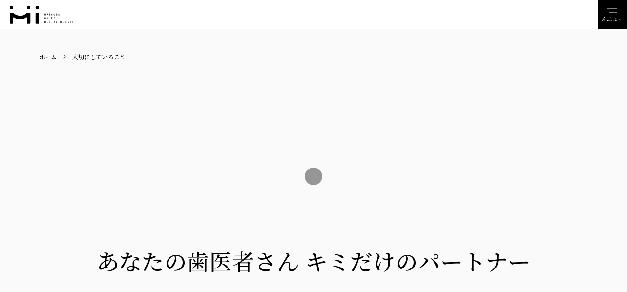

--- FILE ---
content_type: text/html
request_url: https://matsudamilee.jp/value/
body_size: 5169
content:
<!DOCTYPE html>
<html lang="ja">
<head>
	<!-- Google Tag Manager -->
	<script>(function(w,d,s,l,i){w[l]=w[l]||[];w[l].push({'gtm.start':
	new Date().getTime(),event:'gtm.js'});var f=d.getElementsByTagName(s)[0],
	j=d.createElement(s),dl=l!='dataLayer'?'&l='+l:'';j.async=true;j.src=
	'https://www.googletagmanager.com/gtm.js?id='+i+dl;f.parentNode.insertBefore(j,f);
	})(window,document,'script','dataLayer','GTM-NLJFB49S');</script>
	<!-- End Google Tag Manager -->
	<meta charset="utf-8">
	<title>大切にしていること | まつだミリー歯科 | 北九州市小倉南区</title>
	<meta name="description" content="歯が美しくなると笑顔になれる。笑顔を見ると、心がほっこりと温かくなる。私たちが提供するものは、あなたが幸せになるお手伝いです。笑顔にしてくれるパートナーを、見つけよう。">
	<meta name="viewport" content="width=device-width,initial-scale=1,user-scalable=yes">
	<meta name="format-detection" content="telephone=no,email=no,address=no">
	<!-- ogp -->
	<meta property="og:locale" content="ja_JP">
	<meta property="og:type" content="article">
	<meta property="og:url" content="https://matsudamilee.jp/value/">
	<meta property="og:title" content="大切にしていること | まつだミリー歯科 | 北九州市小倉南区">
	<meta property="og:description" content="歯が美しくなると笑顔になれる。笑顔を見ると、心がほっこりと温かくなる。私たちが提供するものは、あなたが幸せになるお手伝いです。笑顔にしてくれるパートナーを、見つけよう。">
	<meta property="og:image" content="https://matsudamilee.jp/assets/images/ogp/ogp.jpg">
	<meta property="og:site_name" content="まつだミリー歯科 | 北九州市小倉南区">
	<!-- icon -->
	<link rel="shortcut icon" href="../favicon.ico">
	<link rel="apple-touch-icon" href="../apple-touch-icon.png">
	<!-- css -->
	<link rel="stylesheet" href="../css/swiper-bundle.min.css"/>
	<link rel="stylesheet" href="../css/style.css?cafc6083b0128455">
	
	<!-- font -->
	<link rel="preconnect" href="https://fonts.googleapis.com">
	<link rel="preconnect" href="https://fonts.gstatic.com" crossorigin>
	<link href="https://fonts.googleapis.com/css2?family=Noto+Serif+JP:wght@500;600&family=Zen+Kaku+Gothic+New&display=swap" rel="stylesheet">

</head>
<body class="page-value">
	<!-- Google Tag Manager (noscript) -->
	<noscript><iframe src="https://www.googletagmanager.com/ns.html?id=GTM-NLJFB49S"
	height="0" width="0" style="display:none;visibility:hidden"></iframe></noscript>
	<!-- End Google Tag Manager (noscript) -->
	<div class="l-all">
		<header class="l-header">
			<div class="l-header__inner">
				<div class="l-header__container">
					<h1 class="l-header__logo">
						<a href="../" class="js-cursor-scale">まつだミリー歯科</a>
					</h1>
					<div class="l-header__menu js-hum-menu">
						<div class="l-header__nav-container">
							<nav class="l-header__nav">
								<ul class="l-header__nav-list">
									<li class="l-header__nav-item --top">
										<a class="l-header__nav-link js-cursor-scale" href="../">トップ<span>top</span><i class="u-icon-arrow"></i></a>
									</li>
									<li class="l-header__nav-item --about">
										<a class="l-header__nav-link js-cursor-scale" href="../about/">当院について<span>about clinic</span><i class="u-icon-arrow"></i></a>
									</li>
									<li class="l-header__nav-item --service">
										<a class="l-header__nav-link js-cursor-scale" href="../service/">診療内容<span>service</span><i class="u-icon-arrow"></i></a>
									</li>
									<li class="l-header__nav-item --value">
										<a class="l-header__nav-link js-cursor-scale" href="../value/">大切にしていること<span>value</span><i class="u-icon-arrow"></i></a>
									</li>
									<li class="l-header__nav-item --news">
										<a class="l-header__nav-link js-cursor-scale" href="../news/">お知らせ<span>news</span><i class="u-icon-arrow"></i></a>
									</li>
									<li class="l-header__nav-item --blog">
										<a class="l-header__nav-link js-cursor-scale" href="../news/?tab=blog">ブログ<span>blog</span><i class="u-icon-arrow"></i></a>
									</li>
								</ul>
								<div class="l-header__nav-access">
									<p>〒802-0974  北九州市小倉南区徳力3丁目14-29&nbsp;&nbsp;<br class="u-only-sp"><a href="https://goo.gl/maps/GB3USGhoaFYGGK766" target="_blank" class="c-text-link">Google Map</a></p>
									<p class="u-mt-sp-8">Tel.&nbsp;&nbsp;<a href="tel:093-967-3640" class="u-tellink">093-967-3640</a></p>
								</div>
								<div class="l-header__nav-sns">
									<ul class="c-list-sns">
										<li>
											<a class="c-list-sns__link" href="https://www.instagram.com/matsudamileedc/" target="_blank">
												<img src="../assets/images/common/icon_inst.svg" alt="Instagram">
											</a>
										</li>
										<li>
											<a class="c-list-sns__link" href="http://lin.ee/qNvMRYQ" target="_blank">
												<img src="../assets/images/common/icon_line.svg" alt="line">
											</a>
										</li>
									</ul>
								</div>
							</nav>
							<ul class="l-header__links">
								<li class="l-header__links-item --access">
									<a href="../access/" class="js-cursor-scale">
										<i class="u-icon-map"></i>
										アクセス
									</a>
								</li>
								<li class="l-header__links-item --reservation">
									<a href="https://www.cieasyapo2.ci-medical.com/2146/step1" target="_blank" class="js-cursor-scale">
										<i class="u-icon-reservation"></i>
										初回予約
									</a>
								</li>
							</ul>
						</div>
					</div>
					<button class="l-hum js-hum-button">
						<span class="l-hum__line"></span>
						<span class="l-hum__line"></span>
						<span class="l-hum__text">メニュー</span>
					</button>
				</div>
			</div>
		</header>
		<!-- /.l-header -->
		<div class="l-container">
			<main id="l-primary">
				
    <div class="p-breadline">
            <ul class="p-breadline__list">
                <li class="p-breadline__item --home"><a href="../">ホーム</a><span class="p-breadline__divider">&gt;</span></li>
		
                <li class="p-breadline__item --active"><span>大切にしていること</span></li>
            </ul>
    </div>
    <!-- /.p-breadline -->
				
				<div class="p-pagetitle">
					<div class="p-pagetitle__img"></div>
					<h2 class="p-pagetitle__title js-trigger js-fadeIn">
						<span class="p-pagetitle__title-jp"></span>
						<strong class="p-pagetitle__title-en">value</strong>
					</h2>
				</div>
				
				<article class="l-article">
					<section class="page-value__main">
						<div class="l-inner">
							<div class="page-value__main-head js-trigger js-fadeIn">あなたの歯医者さん  <br class="u-only-sp">キミだけのパートナー</div>
                            <div class="p-scroll-down"><span>Scroll down</span></div>
						</div>
                        <div class="page-value__main-bg js-scroll-trigger js-fadeIn"></div>
                        <div class="page-value__main-content js-scroll-trigger js-fadeIn">
                            <div class="l-inner --narrow u-z-2">
                                <div class="page-value__main-inner">
                                    <p class="page-value__main-text">
                                        笑顔を見ると、心がほっこりと温かくなる。<br>
                                        私たちの喜びは、あなたが笑顔になること。<br><br>
                                        歯が美しくなると、自信を持って笑える。<br>
                                        歯が美しくなると、周囲から好印象を受ける。<br>
                                        歯が美しくなると、体のエネルギーがみなぎる。<br><br>
                                        私たちが提供するものは、<br class="u-only-sp">あなたが幸せになるお手伝い。<br><br>
                                        笑顔が素敵だからこそ、<br class="u-only-sp">素敵な人々との出会いが広がる。<br>
                                        歯が美しいからこそ、<br class="u-only-sp">おいしい食事を満喫できる。<br><br>
                                        私たちが提供するべき価値が、<br class="u-only-sp">とてつもなく大きく、<br>
                                        一人の未来だって変える可能性がある。<br><br>
                                        もっと、あなたが笑顔になれる世の中へ。<br>
                                        ここならあなたに寄り添うことができるはず。<br>
                                        そんな私たちが、キミに伝えたいことは一つだけ。
                                    </p>
                                </div>
                                <h3 class="page-value__main-title c-heading-h3">
                                    笑顔にしてくれる<br class="u-only-sp">パートナーを、見つけよう。
                                </h3>
                            </div>
                        </div>
					</section>
                    <section class="page-value__section">
                        <div class="p-value">
                            <div class="p-value__image js-scroll-trigger js-fadeLeft">
                                <span class="u-only-pc" style="background-image: url(../assets/images/value/img_value01.png);"></span>
                                <span class="u-only-sp" style="background-image: url(../assets/images/value/img_value01_sp.jpg);"></span>
                            </div>
                            <div class="p-value__text js-scroll-trigger js-fadeIn">
                                <picture>
                                    <source srcset="../assets/images/value/txt_value01_sp.png.webp" media="(max-width:767px)">
                                    <source srcset="../assets/images/value/txt_value01_sp.png" media="(max-width:767px)">
                                    <source srcset="../assets/images/value/txt_value01.png.webp" type="image/webp">
                                    <img src="../assets/images/value/txt_value01.png" alt="“小さいからこそできること”医師は一人だけ。だからこそ、一人ひとりをしっかり診察。">
                                </picture>
                            </div>
                        </div>
                        <div class="p-value --reserve">
                            <div class="p-value__image js-scroll-trigger js-fadeRight">
                                <span class="u-only-pc" style="background-image: url(../assets/images/value/img_value02.png);"></span>
                                <span class="u-only-sp" style="background-image: url(../assets/images/value/img_value02_sp.jpg);"></span>
                            </div>
                            <div class="p-value__text js-scroll-trigger js-fadeIn">
                                <picture>
                                    <source srcset="../assets/images/value/txt_value02_sp.png.webp" media="(max-width:767px)">
                                    <source srcset="../assets/images/value/txt_value02_sp.png" media="(max-width:767px)">
                                    <source srcset="../assets/images/value/txt_value02.png.webp" type="image/webp">
                                    <img src="../assets/images/value/txt_value02.png" alt="“不透明さをなくしたい”患者さんにわかりやすく、理解されやすく。丁寧に説明することに建物の大きさは関係ない。">
                                </picture>
                            </div>
                        </div>
                        <div class="p-value">
                            <div class="p-value__image js-scroll-trigger js-fadeLeft">
                                <span class="u-only-pc" style="background-image: url(../assets/images/value/img_value03.png);"></span>
                                <span class="u-only-sp" style="background-image: url(../assets/images/value/img_value03_sp.jpg);"></span>
                            </div>
                            <div class="p-value__text js-scroll-trigger js-fadeIn">
                                <picture>
									<source srcset="../assets/images/value/txt_value03_sp.png.webp" media="(max-width:767px)" type="image/webp">
									<source srcset="../assets/images/value/txt_value03_sp.png" media="(max-width:767px)">
									<source srcset="../assets/images/value/txt_value03.png.webp" type="image/webp">
									<img src="../assets/images/value/txt_value03.png" alt="“ありがとう”一方的なサービスの提供だけでなくコミュニケーションを大切に求められていることに丁寧に向き合いたい。">
								</picture>
                            </div>
                        </div>
                        <div class="p-value --reserve">
                            <div class="p-value__image js-scroll-trigger js-fadeRight">
                                <span class="u-only-pc" style="background-image: url(../assets/images/value/img_value04.png);"></span>
                                <span class="u-only-sp" style="background-image: url(../assets/images/value/img_value04_sp.jpg);"></span>
                            </div>
                            <div class="p-value__text js-scroll-trigger js-fadeIn">
                                <picture>
                                    <source srcset="../assets/images/value/txt_value04_sp.png.webp" media="(max-width:767px)">
                                    <source srcset="../assets/images/value/txt_value04_sp.png" media="(max-width:767px)">
                                    <source srcset="../assets/images/value/txt_value04.png.webp" type="image/webp">
                                    <img src="../assets/images/value/txt_value04.png" alt="“笑顔になる”来た時よりも、笑顔がこぼれるそんな歯医者でありたい。">
                                </picture>
                            </div>
                        </div>
                    </section>

					<section class="page-index__information">
						<div class="p-information">
							<div class="p-information__grid">
								<div class="p-information__col --left">
									<table class="p-table-calender">
										<tr class="p-table-calender__tr">
											<th class="p-table-calender__title">診療<br class="u-only-sp">時間</th>
											<th class="p-table-calender__th">月</th>
											<th class="p-table-calender__th">火</th>
											<th class="p-table-calender__th">水</th>
											<th class="p-table-calender__th">木</th>
											<th class="p-table-calender__th">金</th>
											<th class="p-table-calender__th">土</th>
											<th class="p-table-calender__th">日</th>
										</tr>
										<tr class="p-table-calender__tr">
											<td class="p-table-calender__time">9:00-<br class="u-only-sp">13:00</td>
											<td class="p-table-calender__td --circle"></td>
											<td class="p-table-calender__td --circle"></td>
											<td class="p-table-calender__td --slash"></td>
											<td class="p-table-calender__td --circle"></td>
											<td class="p-table-calender__td --circle"></td>
											<td class="p-table-calender__td --circle"></td>
											<td class="p-table-calender__td --slash"></td>
										</tr>
										<tr class="p-table-calender__tr">
											<td class="p-table-calender__time">14:00-<br class="u-only-sp">17:30</td>
											<td class="p-table-calender__td --circle"></td>
											<td class="p-table-calender__td --circle"></td>
											<td class="p-table-calender__td --slash"></td>
											<td class="p-table-calender__td --circle"></td>
											<td class="p-table-calender__td --circle"></td>
											<td class="p-table-calender__td --triangle"></td>
											<td class="p-table-calender__td --slash"></td>
										</tr>
									</table>
									<div class="p-information__desc">
										<p class="u-asterisk"><span class="u-triangle"></span>…14:00-16:00</p>
										<p class="u-asterisk">※休診日は水曜、日曜</p>
									</div>
									<div class="p-information__treatment">
										<div class="p-information__treatment-title">診療内容</div>
										<p class="p-information__treatment-details">予防歯科、一般歯科、審美歯科、小児歯科、マウスピース矯正</p>
									</div>
									<p class="p-information__address">
										〒802-0974  北九州市小倉南区徳力3丁目14-29&nbsp;&nbsp;<br class="u-only-sp"><a href="https://goo.gl/maps/GB3USGhoaFYGGK766" target="_blank" class="c-text-link js-cursor-scale">Google Map</a>
									</p>
									<p class="p-information__tel u-mt-sp-8">Tel.&nbsp;&nbsp;<a href="tel:0939673640" class="u-tellink">093-967-3640</a></p>
									<div class="p-information__button">
										<a href="../access/" class="c-button">アクセス</a>
									</div>
								</div>
								<div class="p-information__col --right">
									<div class="p-information__map c-iframe">
										<iframe src="https://www.google.com/maps/embed?pb=!1m14!1m8!1m3!1d1657.2202838609835!2d130.8684078!3d33.8267472!3m2!1i1024!2i768!4f13.1!3m3!1m2!1s0x3543c6c8b1f38969%3A0x7b2c9923ab94bc5d!2z5pel5pys44CB44CSODAyLTA5NzQg56aP5bKh55yM5YyX5Lmd5bee5biC5bCP5YCJ5Y2X5Yy65b6z5Yqb77yT5LiB55uu77yR77yU4oiS77yS77yZIOODiOOCpeODvOODq-OCteODs-ODkeODhuOCo-ODg-OCrw!5e0!3m2!1sja!2s!4v1695870758039!5m2!1sja!2s" style="border:0;" allowfullscreen="" loading="lazy" referrerpolicy="no-referrer-when-downgrade"></iframe>
									</div>
								</div>
							</div>
						</div>
					</section>
				</article>
				<!-- /article -->
			</main>
			<!-- /.l-primary -->

			<div class="p-side__overlay js-overlay"></div>
			<div class="p-side js-sidebar">
				<ul class="p-side__list">
					<li class="p-side__item --access">
						<a href="../access/" class="p-side__link">
							<i class="p-side__link-icon u-icon-map"></i>
							アクセス
						</a>
					</li>
					<li class="p-side__item --reservation">
						<a href="https://www.cieasyapo2.ci-medical.com/2146/step1" class="p-side__link --bg-green" target="_blank">
							<i class="p-side__link-icon u-icon-reservation"></i>
							初回WEB予約
						</a>
					</li>
					<li class="p-side__item --reservation">
						<a href="tel:0939673640" class="p-side__link">
							<i class="p-side__link-icon u-icon-tel"></i>
							再診予約
						</a>
					</li>
				</ul>
			</div>

			<div class="p-scroll-top js-scrolltop">
				<button class="p-scroll-top__button">
					<img src="../assets/images/common/img_scroll_top.png" alt="ページトップ">
				</button>
			</div>
			<div class="p-cursor js-cursor"></div>
		</div>

		<!-- /.l-container -->
		<footer class="l-footer">
			<div class="l-inner">
				<div class="l-footer__container">
					<div class="l-footer__flex">
						<div class="l-footer__logo">
							<img src="../assets/images/common/img_footer_logo.svg" alt="まつだミリー歯科">
						</div>
						<dl class="l-footer__access">
							<dt class="l-footer__access-title"><div class="c-heading-h5">まつだミリー歯科</div></dt>
							<dd class="l-footer__access-address">
								〒802-0974  北九州市小倉南区徳力3丁目14-29&nbsp;&nbsp;<br class="u-only-sp"><a href="https://goo.gl/maps/GB3USGhoaFYGGK766" target="_blank" class="c-text-link js-cursor-scale">Google Map</a>
							</dd>
							<dd class="l-footer__access-tel u-mt-sp-8">Tel.&nbsp;&nbsp;<a href="tel:0939673640" class="u-tellink">093-967-3640</a></dd>
						</dl>
					</div>
					<div class="l-footer__sitemap">
						<ul class="l-footer__sitemap-list">
							<li class="l-footer__sitemap-item"><a class="l-footer__sitemap-link js-cursor-scale" href="../">トップ</a></li>
							<li class="l-footer__sitemap-item"><a class="l-footer__sitemap-link js-cursor-scale" href="../about/">当院について</a></li>
							<li class="l-footer__sitemap-item"><a class="l-footer__sitemap-link js-cursor-scale" href="../service/">診療内容</a></li>
							<li class="l-footer__sitemap-item"><a class="l-footer__sitemap-link js-cursor-scale" href="../value/">大切にしていること</a></li>
							<li class="l-footer__sitemap-item"><a class="l-footer__sitemap-link js-cursor-scale" href="../news/">お知らせ</a></li>
							<li class="l-footer__sitemap-item"><a class="l-footer__sitemap-link js-cursor-scale" href="../news/?tab=blog">ブログ</a></li>
							<li class="l-footer__sitemap-item"><a class="l-footer__sitemap-link js-cursor-scale" href="../access/">アクセス</a></li>
						</ul>
					</div>
					<div class="l-footer__sns">
						<ul class="c-list-sns">
							<li>
								<a class="c-list-sns__link js-cursor-scale" href="https://www.instagram.com/matsudamileedc/" target="_blank">
									<img src="../assets/images/common/icon_inst.svg" alt="Instagram">
								</a>
							</li>
							<li>
								<a class="c-list-sns__link js-cursor-scale" href="http://lin.ee/qNvMRYQ" target="_blank">
									<img src="../assets/images/common/icon_line.svg" alt="line">
								</a>
							</li>
						</ul>
					</div>
					<div class="l-footer__copyright">&copy;2023 MATSUDA MILEE DENTAL CLINIC</div>
				</div>
			</div>
		</footer>
		<!-- /.l-footer -->
	</div>
	<!-- /.l-all -->
	<script src="../js/jquery-3.6.0.min.js"></script>
	<script src="../js/script.js?0d6bc668f1899d6a"></script>
	<script src="../js/swiper-bundle.min.js"></script>
	<script src="https://cdnjs.cloudflare.com/ajax/libs/gsap/3.5.1/gsap.min.js" charset="UTF-8"></script>
	
</body>
</html>


--- FILE ---
content_type: text/css
request_url: https://matsudamilee.jp/css/style.css?cafc6083b0128455
body_size: 13729
content:
@charset "UTF-8";
/* ==================================================
[Style]
    1. setting
	2. foundation
	3. Layout
	4. object

================================================== */
/* --------------------------------------------------
	1. setting
-------------------------------------------------- */
/* mixins */
/* functions */
/* typography */
/* media-query */
/* variables */
/* animation */
@-webkit-keyframes pathmove {
  0% {
    height: 0;
    top: 30px;
    opacity: 0;
  }
  30% {
    height: 40px;
    opacity: 1;
  }
  100% {
    height: 0;
    top: 70px;
    opacity: 0;
  }
}
@keyframes pathmove {
  0% {
    height: 0;
    top: 30px;
    opacity: 0;
  }
  30% {
    height: 40px;
    opacity: 1;
  }
  100% {
    height: 0;
    top: 70px;
    opacity: 0;
  }
}

/* --------------------------------------------------
	2. foundation
-------------------------------------------------- */
/* reset */
/*
html5doctor.com Reset Stylesheet
v1.6.1
Last Updated: 2010-09-17
Author: Richard Clark - http://richclarkdesign.com
Twitter: @rich_clark
*/
html, body, div, span, object, iframe,
h1, h2, h3, h4, h5, h6, p, blockquote, pre,
abbr, address, cite, code,
del, dfn, em, img, ins, kbd, q, samp,
small, strong, sub, sup, var,
b, i,
dl, dt, dd, ol, ul, li,
fieldset, form, label, legend,
table, caption, tbody, tfoot, thead, tr, th, td,
article, aside, canvas, details, figcaption, figure,
footer, header, hgroup, main, menu, nav, section, summary,
time, mark, audio, video {
  margin: 0;
  padding: 0;
  border: 0;
  outline: 0;
  font-size: 100%;
  vertical-align: baseline;
  background: transparent;
}

body {
  line-height: 1;
}

article, aside, details, figcaption, figure,
footer, header, hgroup, main, menu, nav, section {
  display: block;
}

nav ul {
  list-style: none;
}

blockquote, q {
  quotes: none;
}

blockquote::before, blockquote::after,
q::before, q::after {
  content: "";
  content: none;
}

a {
  margin: 0;
  padding: 0;
  font-size: 100%;
  vertical-align: baseline;
  background: transparent;
}

/* change colours to suit your needs */
ins {
  background-color: #ff9;
  color: #000;
  text-decoration: none;
}

/* change colours to suit your needs */
mark {
  background-color: #ff9;
  color: #000;
  font-style: italic;
  font-weight: bold;
}

del {
  text-decoration: line-through;
}

abbr[title], dfn[title] {
  border-bottom: 1px dotted;
  cursor: help;
}

table {
  border-collapse: collapse;
  border-spacing: 0;
}

/* change border colour to suit your needs */
hr {
  display: block;
  height: 1px;
  border: 0;
  border-top: 1px solid #cccccc;
  margin: 1em 0;
  padding: 0;
}

input, select {
  vertical-align: middle;
}

/* base */
*,
*::before,
*::after {
  -webkit-box-sizing: border-box;
  box-sizing: border-box;
}

body {
  color: #333333;
  font-family: "Zen Kaku Gothic New", sans-serif;
  font-weight: 500;
  line-height: 1.8;
  word-break: normal;
  overflow-wrap: normal;
  word-wrap: normal;
  -webkit-font-smoothing: antialiased;
  -webkit-text-size-adjust: 100%;
  overflow-x: hidden;
  background: #fafafa;
}

a {
  color: #000;
  outline: none;
  word-break: break-all;
  overflow-wrap: break-word;
  word-wrap: break-word;
  text-decoration: none;
  cursor: pointer;
}

ul, ol {
  list-style: none;
}

img {
  max-width: 100%;
  vertical-align: middle;
}

input, textarea, select {
  font-size: 1rem;
  -webkit-appearance: none;
  -moz-appearance: none;
  appearance: none;
}

/* --------------------------------------------------
	3. Layout
-------------------------------------------------- */
/* header */
.l-header {
  position: absolute;
  left: 0;
  width: 100%;
  z-index: 100;
  background-color: #fff;
  top: -100px;
  margin-top: 100px;
}

.l-header.is-fixed {
  top: 0;
  margin-top: 0;
  position: fixed;
  -webkit-transition: top 0.4s;
  transition: top 0.4s;
  -webkit-box-shadow: 0 0 2px rgba(0, 0, 0, 0.5);
  box-shadow: 0 0 2px rgba(0, 0, 0, 0.5);
}

.l-header__inner {
  padding: 0;
}

.l-header__container {
  display: -webkit-box;
  display: -webkit-flex;
  display: -ms-flexbox;
  display: flex;
  -webkit-box-align: center;
  -webkit-align-items: center;
  -ms-flex-align: center;
  align-items: center;
  gap: 2rem;
  height: 100px;
  position: relative;
}

.l-header__logo {
  margin-left: 5rem;
  display: -webkit-box;
  display: -webkit-flex;
  display: -ms-flexbox;
  display: flex;
  -webkit-box-align: center;
  -webkit-align-items: center;
  -ms-flex-align: center;
  align-items: center;
  width: clamp(11.25rem, 22vw, 13.6875rem);
  height: 60px;
}

.l-header__logo a {
  width: 100%;
  height: 100%;
  overflow: hidden;
  color: transparent;
  text-decoration: none;
  text-indent: 110%;
  white-space: nowrap;
  font-size: 0;
  background: url(../assets/images/common/img_header_logo.svg) no-repeat center/contain;
}

.l-header__menu {
  margin-left: auto;
  height: 100%;
}

.l-header__nav-container {
  display: -webkit-box;
  display: -webkit-flex;
  display: -ms-flexbox;
  display: flex;
  -webkit-box-align: center;
  -webkit-align-items: center;
  -ms-flex-align: center;
  align-items: center;
  gap: 2.5rem;
  height: 100%;
}

.l-header__nav {
  height: 100%;
}

.l-header__nav-list {
  display: -webkit-box;
  display: -webkit-flex;
  display: -ms-flexbox;
  display: flex;
  -webkit-box-align: center;
  -webkit-align-items: center;
  -ms-flex-align: center;
  align-items: center;
  gap: 3vw;
  height: 100%;
}

.l-header__nav-item {
  height: 100%;
  display: -webkit-box;
  display: -webkit-flex;
  display: -ms-flexbox;
  display: flex;
  -webkit-box-align: center;
  -webkit-align-items: center;
  -ms-flex-align: center;
  align-items: center;
}

.l-header__nav-item .u-plus-minus {
  display: none;
}

.l-header__nav-link {
  color: #000;
  display: -webkit-box;
  display: -webkit-flex;
  display: -ms-flexbox;
  display: flex;
  -webkit-box-align: center;
  -webkit-align-items: center;
  -ms-flex-align: center;
  align-items: center;
  -webkit-box-pack: center;
  -webkit-justify-content: center;
  -ms-flex-pack: center;
  justify-content: center;
  -webkit-box-orient: vertical;
  -webkit-box-direction: normal;
  -webkit-flex-direction: column;
  -ms-flex-direction: column;
  flex-direction: column;
  text-align: center;
  height: 100%;
  line-height: 1.5;
  font-weight: 500;
  font-size: clamp(0.6875rem, 1vw, 1rem);
  font-family: "Noto Serif JP", serif;
}

.l-header__nav-link span {
  color: #94ad38;
  display: block;
  font-size: 0.75rem;
  margin-top: 0.3125rem;
  font-size: clamp(0.4375rem, 0.8vw, 0.75rem);
}

.l-header__nav-sub {
  opacity: 0;
  visibility: hidden;
  position: absolute;
  top: 100px;
  right: 0;
  width: 1133px;
  max-width: 100%;
  background-color: #ffffff;
  padding: 2.5rem 1.25rem 2.5rem 5rem;
  -webkit-transition: 0.3s all;
  transition: 0.3s all;
  display: -webkit-box;
  display: -webkit-flex;
  display: -ms-flexbox;
  display: flex;
  gap: 0 3.6vw;
  -webkit-box-align: center;
  -webkit-align-items: center;
  -ms-flex-align: center;
  align-items: center;
}

.l-header__nav-sub-main {
  width: 280px;
}

.l-header__nav-sub-main .l-header__nav-sub-item {
  margin-right: 0;
}

.l-header__nav-sub-main .l-header__nav-sub-link {
  padding-right: 0;
  display: -webkit-box;
  display: -webkit-flex;
  display: -ms-flexbox;
  display: flex;
  -webkit-flex-wrap: wrap;
  -ms-flex-wrap: wrap;
  flex-wrap: wrap;
  -webkit-box-pack: center;
  -webkit-justify-content: center;
  -ms-flex-pack: center;
  justify-content: center;
}

.l-header__nav-sub-list {
  width: calc(100% - 280px);
  margin: 0 auto;
  display: -webkit-box;
  display: -webkit-flex;
  display: -ms-flexbox;
  display: flex;
  -webkit-flex-wrap: wrap;
  -ms-flex-wrap: wrap;
  flex-wrap: wrap;
  -webkit-box-pack: left;
  -webkit-justify-content: left;
  -ms-flex-pack: left;
  justify-content: left;
  gap: 25px 0;
}

.l-header__nav-sub-item {
  position: relative;
  margin-right: 3.6vw;
}

.l-header__nav-sub-link {
  display: block;
  position: relative;
  padding-right: 3.75rem;
  font-weight: 500;
  font-family: "Noto Serif JP", serif;
}

.l-header__nav-sub-link-img {
  width: 100%;
  height: 180px;
  position: relative;
}

.l-header__nav-sub-link-img img {
  width: 100%;
  height: 100%;
  -o-object-fit: cover;
  object-fit: cover;
  position: absolute;
  top: 50%;
  left: 50%;
  -webkit-transform: translate(-50%, -50%);
  transform: translate(-50%, -50%);
}

.l-header__nav-sub-link-text {
  margin-top: 0.3125rem;
  position: relative;
  display: inline-block;
  padding-right: 3.75rem;
}

.l-header__nav-sub-link .u-icon-arrow {
  position: absolute;
  top: 50%;
  right: 0;
  -webkit-transform: translateY(-50%);
  transform: translateY(-50%);
  z-index: 2;
  -webkit-transition: all .3s;
  transition: all .3s;
}

.l-header__links {
  height: 100%;
  display: -webkit-box;
  display: -webkit-flex;
  display: -ms-flexbox;
  display: flex;
  -webkit-box-align: stretch;
  -webkit-align-items: stretch;
  -ms-flex-align: stretch;
  align-items: stretch;
}

.l-header__links-item a {
  color: #fff;
  width: 120px;
  height: 100%;
  display: -webkit-box;
  display: -webkit-flex;
  display: -ms-flexbox;
  display: flex;
  -webkit-box-align: center;
  -webkit-align-items: center;
  -ms-flex-align: center;
  align-items: center;
  -webkit-box-pack: center;
  -webkit-justify-content: center;
  -ms-flex-pack: center;
  justify-content: center;
  -webkit-box-orient: vertical;
  -webkit-box-direction: normal;
  -webkit-flex-direction: column;
  -ms-flex-direction: column;
  flex-direction: column;
  font-size: 1rem;
  font-family: "Noto Serif JP", serif;
}

.l-header__links-item.--access a {
  background: #000;
}

.l-header__links-item.--reservation a {
  background: #94ad38;
}

.l-hum {
  width: 60px;
  height: 60px;
  border: none;
  background-color: #000;
  position: absolute;
  top: 0;
  right: 0;
}

.l-hum__line {
  display: block;
  width: 20px;
  height: 1px;
  border-radius: 999px;
  background-color: #fff;
  position: absolute;
  left: 50%;
  -webkit-transform: translateX(-50%) translateY(-50%);
  transform: translateX(-50%) translateY(-50%);
  -webkit-transition: 0.3s all;
  transition: 0.3s all;
}

.l-hum__line:nth-child(1) {
  top: calc( 50% - 12px);
}

.l-hum__line:nth-child(2) {
  width: 16px;
  left: calc(50% + 2px);
  top: calc( 50% - 5px);
}

.l-hum__text {
  width: 100%;
  left: 50%;
  bottom: 14px;
  position: absolute;
  color: #fff;
  font-size: 0.75rem;
  -webkit-transform: translateX(-50%);
  transform: translateX(-50%);
  font-family: "Noto Serif JP", serif;
}

.l-hum.is-active span:nth-child(1) {
  width: 20px;
  top: calc(50% - 10px);
  -webkit-transform: translateX(-50%) translateY(-50%) rotate(-24deg);
  transform: translateX(-50%) translateY(-50%) rotate(-24deg);
}

.l-hum.is-active span:nth-child(2) {
  width: 20px;
  left: 50%;
  top: calc(50% - 10px);
  -webkit-transform: translateX(-50%) translateY(-50%) rotate(24deg);
  transform: translateX(-50%) translateY(-50%) rotate(24deg);
}

@media all and (min-width: 1281px), print {
  .l-header__menu {
    display: block !important;
  }
  .l-header__nav-item:hover::after {
    height: 20px !important;
  }
  .l-header__nav-item:hover .l-header__nav-sub {
    opacity: 1;
    visibility: inherit;
  }
  .l-header__nav-item:hover .l-header__nav-link::after {
    height: 20px;
  }
  .l-header__nav-link {
    position: relative;
  }
  .l-header__nav-link::after {
    content: "";
    display: block;
    width: 1px;
    height: 0;
    background-color: #000;
    position: absolute;
    left: 50%;
    -webkit-transform: translateX(-50%);
    transform: translateX(-50%);
    top: calc(100% - 20px);
    -webkit-transition: 0.3s all;
    transition: 0.3s all;
    -webkit-backface-visibility: hidden;
    backface-visibility: hidden;
  }
  .l-header__nav-link:hover::after {
    height: 20px;
  }
  .l-header__nav-link .u-icon-arrow {
    display: none;
  }
  .l-header__nav-sub-link:hover .u-icon-arrow {
    right: -5%;
  }
  .l-header__links-item a {
    -webkit-transition: 0.3s all;
    transition: 0.3s all;
  }
  .l-header__links-item a:hover {
    opacity: 0.7;
  }
  .l-hum, .l-header__nav-sns, .l-header__nav-access {
    display: none;
  }
}

@media only screen and (max-width: 1280px) {
  .l-header {
    background-color: #fff;
  }
  .l-header__container {
    height: 60px;
  }
  .l-header__logo {
    width: 130px;
    height: 40px;
    margin-left: 1.25rem;
  }
  .l-header__menu {
    display: none;
    position: absolute;
    background-color: #fafafa;
    width: calc( 100% + 40px);
    height: calc( 100vh - 60px);
    top: 60px;
    left: -20px;
  }
  .l-header__nav-container {
    -webkit-box-orient: vertical;
    -webkit-box-direction: normal;
    -webkit-flex-direction: column;
    -ms-flex-direction: column;
    flex-direction: column;
    height: 100%;
    padding: 2.5rem 1.25rem 5rem;
    overflow-y: scroll;
  }
  .l-header__nav {
    width: calc( 100% - 40px);
    height: auto;
    -webkit-flex-wrap: wrap;
    -ms-flex-wrap: wrap;
    flex-wrap: wrap;
  }
  .l-header__nav-list {
    height: inherit;
    gap: 0;
    -webkit-box-orient: vertical;
    -webkit-box-direction: normal;
    -webkit-flex-direction: column;
    -ms-flex-direction: column;
    flex-direction: column;
    border-top: 1px solid #000;
  }
  .l-header__nav-item {
    width: 100%;
    height: auto;
    border-bottom: 1px solid #000;
    position: relative;
    display: block;
  }
  .l-header__nav-item .u-plus-minus {
    display: block;
  }
  .l-header__nav-item .u-plus-minus {
    position: absolute;
    top: 1.875rem;
    right: 0;
    -webkit-transform: translateY(-50%);
    transform: translateY(-50%);
    z-index: 2;
  }
  .l-header__nav-link {
    width: 100%;
    height: auto;
    font-size: 1rem;
    padding: 1.125rem 3.75rem 1.125rem 1.25rem;
    display: -webkit-box;
    display: -webkit-flex;
    display: -ms-flexbox;
    display: flex;
    gap: 0 15px;
    -webkit-box-pack: start;
    -webkit-justify-content: flex-start;
    -ms-flex-pack: start;
    justify-content: flex-start;
    -webkit-box-orient: horizontal;
    -webkit-box-direction: normal;
    -webkit-flex-direction: row;
    -ms-flex-direction: row;
    flex-direction: row;
  }
  .l-header__nav-link span {
    font-size: 0.75rem;
    display: inline-block;
  }
  .l-header__nav-link .u-icon-arrow {
    position: absolute;
    top: 50%;
    right: 0;
    -webkit-transform: translateY(-50%);
    transform: translateY(-50%);
    z-index: 2;
  }
  .l-header__nav-sub {
    position: relative;
    opacity: 1;
    visibility: inherit;
    display: none;
    top: auto;
    left: auto;
    background-color: #fff;
    max-width: 100%;
    width: 100%;
    padding: 0;
    margin: 0 auto;
    -webkit-transition: none;
    transition: none;
  }
  .l-header__nav-sub-main {
    width: 100%;
  }
  .l-header__nav-sub-main .l-header__nav-sub-link {
    display: block;
  }
  .l-header__nav-sub-list {
    width: 100%;
    display: block;
  }
  .l-header__nav-sub-item {
    margin-right: 0;
    border-bottom: 1px solid #cccccc;
  }
  .l-header__nav-sub-link {
    padding: 1rem 3.75rem 1rem 1.25rem;
  }
  .l-header__nav-sub-link-img {
    display: none;
  }
  .l-header__nav-sub-link-text {
    display: block;
    margin-top: 0;
  }
  .l-header__nav-access, .l-header__nav-sns {
    margin-top: 3.75rem;
  }
  .l-header__links {
    display: none;
  }
}

/* footer */
.l-footer {
  margin-top: 12.5rem;
}

.l-footer__container {
  padding: 5rem 0;
  position: relative;
}

.l-footer__container::before {
  content: "";
  width: 100%;
  height: 1px;
  top: 0;
  left: 0;
  position: absolute;
  background: #000;
}

.l-footer__flex {
  display: -webkit-box;
  display: -webkit-flex;
  display: -ms-flexbox;
  display: flex;
  gap: 0 60px;
  -webkit-box-pack: center;
  -webkit-justify-content: center;
  -ms-flex-pack: center;
  justify-content: center;
  margin-bottom: 6.25rem;
}

.l-footer__logo {
  text-align: center;
}

.l-footer__logo img {
  width: 290px;
}

.l-footer__access-title {
  margin-bottom: 0.3125rem;
}

.l-footer__access-title .c-heading-h5 {
  font-weight: 500;
}

.l-footer__sitemap {
  margin-bottom: 1.875rem;
}

.l-footer__sitemap-list {
  display: -webkit-box;
  display: -webkit-flex;
  display: -ms-flexbox;
  display: flex;
  -webkit-box-pack: center;
  -webkit-justify-content: center;
  -ms-flex-pack: center;
  justify-content: center;
  gap: 3vw;
}

.l-footer__sitemap-link {
  font-size: 1rem;
  font-family: "Noto Serif JP", serif;
}

.l-footer__sns {
  margin-bottom: 3.4375rem;
}

.l-footer__copyright {
  text-align: center;
  font-size: 0.875rem;
}

@media only screen and (max-width: 767px) {
  .l-footer {
    margin-top: 7.5rem;
    padding-bottom: 3.75rem;
  }
  .l-footer__container {
    padding: 5rem 0 3.125rem;
  }
  .l-footer__container::before {
    left: 50%;
    -webkit-transform: translateX(-50%);
    transform: translateX(-50%);
    width: calc(100% - 40px);
  }
  .l-footer__flex {
    display: block;
    margin-bottom: 1.875rem;
  }
  .l-footer__logo {
    margin-bottom: 1.875rem;
  }
  .l-footer__logo img {
    width: 220px;
  }
  .l-footer__sitemap {
    display: none;
  }
}

/* main */
.l-inner {
  margin: 0 auto;
  padding: 0 20px;
  width: 1240px;
  max-width: 100%;
  height: inherit;
}

.l-inner.--wide {
  width: 1400px;
}

.l-inner.--narrow {
  width: 1000px;
}

.l-all {
  overflow-x: hidden;
  position: relative;
}

.l-article {
  margin-top: 10rem;
  position: relative;
}

.l-container {
  padding-top: 100px;
  position: relative;
}

@media only screen and (max-width: 767px) {
  .l-inner {
    padding: 0 20px;
  }
  .l-article {
    margin-top: 5rem;
  }
  .l-container {
    padding-top: 60px;
  }
}

/* --------------------------------------------------
	4. object
-------------------------------------------------- */
/* component */
.c-button {
  display: -webkit-inline-box;
  display: -webkit-inline-flex;
  display: -ms-inline-flexbox;
  display: inline-flex;
  -webkit-box-align: center;
  -webkit-align-items: center;
  -ms-flex-align: center;
  align-items: center;
  color: #000000;
  cursor: pointer;
  font-weight: 500;
  font-size: 1rem;
  min-height: 3.75rem;
  padding-right: 80px;
  position: relative;
  font-family: "Noto Serif JP", serif;
}

.c-button:after {
  content: "";
  width: 60px;
  height: 60px;
  position: absolute;
  right: 0;
  top: 50%;
  margin-top: -30px;
  background: url(../assets/images/common/icon_arrow.svg) no-repeat center/20px auto;
}

.c-button:before {
  content: "";
  width: 60px;
  height: 60px;
  border: 1px solid #000000;
  border-radius: 50%;
  position: absolute;
  right: 0;
  top: 50%;
  margin-top: -30px;
  -webkit-transform: scale(1);
  transform: scale(1);
  -webkit-transition: all 0.8s;
  transition: all 0.8s;
}

@media all and (min-width: 1281px), print {
  .c-button:hover:before {
    -webkit-transform: scale(2);
    transform: scale(2);
    opacity: 0;
  }
}

.c-heading,
.c-heading-h3,
.c-heading-h4,
.c-heading-h5,
.c-heading-h6 {
  color: #000000;
  font-family: "Noto Serif JP", serif;
}

.c-heading {
  font-size: 1.75rem;
  display: inline-block;
  position: relative;
}

.c-heading__jp {
  display: block;
}

.c-heading__en {
  display: block;
  color: #94ad38;
  font-size: 1rem;
}

.c-heading-h3 {
  font-size: 1.75rem;
}

.c-heading-h3::after {
  content: "";
  width: 80px;
  height: 1px;
  display: block;
  margin: 0 auto;
  background-color: #94ad38;
}

.c-heading-h4 {
  font-size: 1.5rem;
  padding-bottom: 0.625rem;
  border-bottom: 1px dashed #000;
}

.c-heading-h4__smallcolor {
  color: #94ad38;
  font-size: 1.125rem;
  margin-right: 1.125rem;
}

.c-heading-h5 {
  font-size: 1.375rem;
}

.c-heading-h6 {
  font-size: 1.125rem;
}

@media only screen and (max-width: 767px) {
  .c-heading {
    font-size: 1.625rem;
  }
  .c-heading__en {
    font-size: 0.875rem;
  }
  .c-heading-h3 {
    font-size: 1.625rem;
  }
  .c-heading-h4 {
    font-size: 1.375rem;
  }
  .c-heading-h4__smallcolor {
    font-size: 1rem;
  }
  .c-heading-h5 {
    font-size: 1.25rem;
  }
}

.c-iframe {
  position: relative;
  padding-top: 100%;
  background-color: #ebebeb;
}

.c-iframe iframe {
  position: absolute;
  top: 0;
  left: 0;
  right: 0;
  bottom: 0;
}

.c-list-dot {
  padding-left: 0.75rem;
}

.c-list-dot.--flex-60 {
  display: -webkit-box;
  display: -webkit-flex;
  display: -ms-flexbox;
  display: flex;
  -webkit-flex-wrap: wrap;
  -ms-flex-wrap: wrap;
  flex-wrap: wrap;
  gap: 0 60px;
}

.c-list-dot__item {
  position: relative;
}

.c-list-dot__item::before {
  content: "";
  display: block;
  width: 3px;
  height: 3px;
  border-radius: 50%;
  position: absolute;
  left: -0.75rem;
  top: 0.85em;
  background: #333333;
}

.c-list-dot__item.--flex {
  display: -webkit-box;
  display: -webkit-flex;
  display: -ms-flexbox;
  display: flex;
}

.c-list-dot__item.--reende .u-reende {
  top: -18px;
  left: 5px;
  position: absolute;
  font-size: 0.75rem;
  font-family: "Noto Serif JP", serif;
}

.c-list-ol {
  list-style: decimal;
  padding-left: 1.25rem;
}

.c-list-dl__dt {
  font-weight: bold;
}

.c-list-dl__dt + .c-list-dl {
  margin-top: 0.75rem;
}

.c-list-dl__dd {
  margin-left: 14px;
}

.c-list-sns {
  display: -webkit-box;
  display: -webkit-flex;
  display: -ms-flexbox;
  display: flex;
  -webkit-flex-wrap: wrap;
  -ms-flex-wrap: wrap;
  flex-wrap: wrap;
  -webkit-box-align: center;
  -webkit-align-items: center;
  -ms-flex-align: center;
  align-items: center;
  -webkit-box-pack: center;
  -webkit-justify-content: center;
  -ms-flex-pack: center;
  justify-content: center;
  gap: 1.5rem 1.25rem;
}

.c-list-sns__link {
  width: 2.5rem;
  display: inline-block;
}

@media all and (min-width: 1281px), print {
  .c-list-sns__link {
    -webkit-transition: 0.3s all;
    transition: 0.3s all;
  }
  .c-list-sns__link:hover {
    opacity: 0.7;
  }
}

.c-recruit {
  display: block;
  max-width: 980px;
  padding: 0 1.25rem;
  width: 100%;
  margin: 0 auto 10rem;
  -webkit-transition: all 0.3s;
  transition: all 0.3s;
}

@media all and (min-width: 1281px), print {
  .c-recruit__image {
    -webkit-transition: opacity 0.3s;
    transition: opacity 0.3s;
  }
  .c-recruit__image:hover {
    opacity: 0.7;
  }
}

@media only screen and (max-width: 767px) {
  .c-recruit {
    margin: 0 auto 5rem;
  }
}

.c-single-pic {
  max-width: 760px;
  margin: 0 auto 0;
}

.c-swiper-control {
  position: relative;
  display: -webkit-box;
  display: -webkit-flex;
  display: -ms-flexbox;
  display: flex;
  -webkit-box-align: center;
  -webkit-align-items: center;
  -ms-flex-align: center;
  align-items: center;
  -webkit-box-pack: center;
  -webkit-justify-content: center;
  -ms-flex-pack: center;
  justify-content: center;
  gap: 0 3.75rem;
}

.c-swiper-control__pagination {
  width: auto !important;
  bottom: 0 !important;
  padding: 0;
  position: relative;
  display: -webkit-box;
  display: -webkit-flex;
  display: -ms-flexbox;
  display: flex;
  -webkit-box-align: center;
  -webkit-align-items: center;
  -ms-flex-align: center;
  align-items: center;
  height: 8px;
  gap: 0 2.5rem;
}

.c-swiper-control__pagination .swiper-pagination-bullet {
  width: 8px;
  height: 8px;
  opacity: 1;
  background: #fff;
  border: 1px solid #000;
  margin: 0 !important;
}

.c-swiper-control__pagination .swiper-pagination-bullet-active {
  background-color: #000;
}

.c-swiper-control__button {
  position: relative;
  top: inherit !important;
  width: 60px;
  height: 60px;
  overflow: hidden;
  color: transparent;
  text-decoration: none;
  text-indent: 110%;
  white-space: nowrap;
  font-size: 0;
  z-index: 10;
  margin: 0;
  cursor: pointer;
  background: no-repeat center / contain;
}

.c-swiper-control__button.--next {
  right: 0;
  background-image: url(../assets/images/common/icon_next.png);
}

.c-swiper-control__button.--prev {
  left: 0;
  background-image: url(../assets/images/common/icon_prev.png);
}

@media only screen and (max-width: 767px) {
  .c-swiper-control {
    gap: 0 40px;
  }
  .c-swiper-control__pagination {
    height: 6px;
    gap: 0 22px;
  }
  .c-swiper-control__pagination .swiper-pagination-bullet {
    width: 6px;
    height: 6px;
  }
}

.c-text-link {
  color: #000000;
  font-size: 1rem;
  font-weight: bold;
  position: relative;
  display: inline-block;
  text-decoration: underline;
  font-family: "Noto Serif JP", serif;
}

.c-text-link[target="_blank"]:after {
  width: 20px;
  height: 20px;
  content: "";
  margin-left: 0.625rem;
  display: inline-block;
  vertical-align: middle;
  background: url(../assets/images/common/icon-blank.svg) no-repeat center/contain;
}

.c-text-link[href*=".pdf"]:after {
  content: "";
  width: 30px;
  height: 20px;
  margin-left: 0.9375rem;
  display: inline-block;
  vertical-align: middle;
  background: url(../assets/images/common/icon_pdf.png) no-repeat center/contain;
}

@media all and (min-width: 1281px), print {
  .c-text-link {
    -webkit-transition: 0.3s all;
    transition: 0.3s all;
  }
  .c-text-link:hover {
    opacity: 0.7;
  }
}

.c-text {
  font-size: 1rem;
  color: #333333;
  line-height: 1.8;
}

.c-text.--large {
  font-size: 1.125rem;
}

.c-text.--small {
  font-size: 0.875rem;
}

.c-text.--w-960 {
  max-width: 960px;
  margin: 0 auto;
}

.c-text.--w-580 {
  max-width: 580px;
  margin: 0 auto;
}

.c-text.--center {
  text-align: center;
}

/* project */
.p-accordion__item + .p-accordion__item {
  margin-top: 1.25rem;
}

.p-accordion__head {
  width: 100%;
  border: none;
  padding: 1em;
}

.p-anchor-list {
  display: -webkit-box;
  display: -webkit-flex;
  display: -ms-flexbox;
  display: flex;
  gap: 1.25rem;
  max-width: 960px;
  margin: 0 auto;
  padding: 1.25rem 2.5rem;
  background-color: #fff;
  display: flex;
  -webkit-flex-wrap: wrap;
  -ms-flex-wrap: wrap;
  flex-wrap: wrap;
  -webkit-box-pack: center;
  -webkit-justify-content: center;
  -ms-flex-pack: center;
  justify-content: center;
  gap: 0 2.5vw;
}

.p-anchor-list.--large {
  max-width: 100%;
}

.p-anchor-list__link {
  display: block;
  border-radius: 999px;
  padding: 0.5rem 1rem;
  color: #000000;
  font-family: "Noto Serif JP", serif;
  position: relative;
  padding-right: 2.1875rem;
}

.p-anchor-list__link::after {
  content: "";
  width: 20px;
  height: 20px;
  right: 0;
  top: 50%;
  -webkit-transform: translateY(-50%);
  transform: translateY(-50%);
  position: absolute;
  background: url(../assets/images/common/icon_arrow_down.png) no-repeat center/contain;
}

@media all and (min-width: 1281px), print {
  .p-anchor-list {
    padding: 1.25rem 1.25rem;
  }
  .p-anchor-list__link {
    -webkit-transition: 0.3s all;
    transition: 0.3s all;
  }
  .p-anchor-list__link:hover {
    opacity: 0.7;
  }
}

@media only screen and (max-width: 767px) {
  .p-anchor-list {
    padding: 1rem;
  }
  .p-anchor-list__link {
    padding-right: 1.5625rem;
  }
}

.p-box {
  max-width: 960px;
  margin: 0 auto;
  padding: 1.875rem 2.5rem;
  background-color: #f2f2f2;
}

.p-box.--bg-white {
  background-color: #fff;
}

.p-box.--bg-blue {
  background-color: #edf6f9;
}

.p-box__title {
  font-size: 1rem;
  font-weight: bold;
}

.p-box__text {
  font-size: 1rem;
  margin-top: 0.5rem;
}

.p-box__flex {
  display: -webkit-box;
  display: -webkit-flex;
  display: -ms-flexbox;
  display: flex;
  -webkit-flex-wrap: wrap;
  -ms-flex-wrap: wrap;
  flex-wrap: wrap;
  -webkit-box-pack: center;
  -webkit-justify-content: center;
  -ms-flex-pack: center;
  justify-content: center;
}

.p-box__col2 {
  width: 50%;
}

.p-box__col2:nth-child(2n + 1) {
  border-right: 1px solid #000;
}

.p-box__col2.--center {
  text-align: center;
}

.p-box-milee {
  color: #666666;
  max-width: 960px;
  margin: 2.5rem auto 0;
  padding: 1.875rem 2.5rem;
  background-color: #f2f2f2;
  font-family: "Noto Serif JP", serif;
}

.p-box-milee__flex {
  display: -webkit-box;
  display: -webkit-flex;
  display: -ms-flexbox;
  display: flex;
  -webkit-flex-wrap: wrap;
  -ms-flex-wrap: wrap;
  flex-wrap: wrap;
  gap: 20px 30px;
  -webkit-box-pack: justify;
  -webkit-justify-content: space-between;
  -ms-flex-pack: justify;
  justify-content: space-between;
  -webkit-box-align: center;
  -webkit-align-items: center;
  -ms-flex-align: center;
  align-items: center;
}

.p-box-milee__item {
  display: -webkit-box;
  display: -webkit-flex;
  display: -ms-flexbox;
  display: flex;
  -webkit-box-align: center;
  -webkit-align-items: center;
  -ms-flex-align: center;
  align-items: center;
  gap: 0 20px;
}

.p-box-milee__title {
  color: #fff;
  width: 60px;
  height: 60px;
  font-size: 1.125rem;
  font-weight: bold;
  min-width: 60px;
  border-radius: 50%;
  background-color: #94ad38;
  display: -webkit-box;
  display: -webkit-flex;
  display: -ms-flexbox;
  display: flex;
  -webkit-box-align: center;
  -webkit-align-items: center;
  -ms-flex-align: center;
  align-items: center;
  -webkit-box-pack: center;
  -webkit-justify-content: center;
  -ms-flex-pack: center;
  justify-content: center;
}

.p-box-icon__item {
  display: -webkit-box;
  display: -webkit-flex;
  display: -ms-flexbox;
  display: flex;
  -webkit-box-align: center;
  -webkit-align-items: center;
  -ms-flex-align: center;
  align-items: center;
  gap: 0 20px;
}

.p-box-icon__icon {
  color: #fff;
  width: 90px;
  height: 90px;
  display: -webkit-box;
  display: -webkit-flex;
  display: -ms-flexbox;
  display: flex;
  -webkit-box-align: center;
  -webkit-align-items: center;
  -ms-flex-align: center;
  align-items: center;
  -webkit-box-pack: center;
  -webkit-justify-content: center;
  -ms-flex-pack: center;
  justify-content: center;
}

@media only screen and (max-width: 767px) {
  .p-box__col2 {
    width: 100%;
    padding: 1.25rem 0;
  }
  .p-box__col2:nth-child(2n + 1) {
    border-right: 0;
    border-bottom: 1px solid #000;
  }
  .p-box-milee__flex {
    -webkit-box-pack: center;
    -webkit-justify-content: center;
    -ms-flex-pack: center;
    justify-content: center;
    gap: 10px;
  }
  .p-box-milee__item {
    width: 100%;
    -webkit-box-orient: vertical;
    -webkit-box-direction: normal;
    -webkit-flex-direction: column;
    -ms-flex-direction: column;
    flex-direction: column;
  }
  .p-box-milee__title {
    margin-bottom: 0.625rem;
  }
  .p-box-icon__item {
    -webkit-box-orient: vertical;
    -webkit-box-direction: normal;
    -webkit-flex-direction: column;
    -ms-flex-direction: column;
    flex-direction: column;
  }
}

.p-breadline {
  max-width: calc(100% - 80px);
  margin-left: auto;
  padding: 0.1875rem 0;
}

.p-breadline__list {
  display: -webkit-box;
  display: -webkit-flex;
  display: -ms-flexbox;
  display: flex;
  -webkit-box-align: center;
  -webkit-align-items: center;
  -ms-flex-align: center;
  align-items: center;
}

.p-breadline__item {
  font-size: 0.75rem;
  color: #000000;
  font-family: "Noto Serif JP", serif;
  text-wrap: nowrap;
}

.p-breadline__item a {
  margin-right: 0.75rem;
  color: #000000;
  text-decoration: underline;
}

.p-breadline__item:last-child {
  overflow: hidden;
  text-overflow: ellipsis;
  white-space: nowrap;
  width: calc(100% - 250px);
}

.p-breadline__divider {
  margin-right: 0.75rem;
  font-size: 0.875rem;
  color: #000000;
}

@media all and (min-width: 1281px), print {
  .p-breadline__item a {
    -webkit-transition: 0.3s all;
    transition: 0.3s all;
  }
  .p-breadline__item a:hover {
    opacity: 0.7;
  }
}

@media only screen and (max-width: 767px) {
  .p-breadline {
    display: none;
  }
}

.p-buttons.--flex {
  display: -webkit-box;
  display: -webkit-flex;
  display: -ms-flexbox;
  display: flex;
  -webkit-box-pack: center;
  -webkit-justify-content: center;
  -ms-flex-pack: center;
  justify-content: center;
  -webkit-flex-wrap: wrap;
  -ms-flex-wrap: wrap;
  flex-wrap: wrap;
  gap: 15px 40px;
}

.p-buttons.--center {
  text-align: center;
}

.p-buttons.--right {
  text-align: right;
}

.p-buttons.--reverse {
  -webkit-box-orient: horizontal;
  -webkit-box-direction: reverse;
  -webkit-flex-direction: row-reverse;
  -ms-flex-direction: row-reverse;
  flex-direction: row-reverse;
}

.p-column__img {
  padding-top: 100%;
  position: relative;
}

.p-column__img.--ratio-1-1 {
  padding-top: 100%;
}

.p-column__img.--ratio-16-9 {
  padding-top: 56.25%;
}

.p-column__img.--ratio-4-1 {
  padding-top: 25%;
}

.p-column__img img {
  width: 100%;
  height: 100%;
  -o-object-fit: cover;
  object-fit: cover;
  position: absolute;
  top: 50%;
  left: 50%;
  -webkit-transform: translate(-50%, -50%);
  transform: translate(-50%, -50%);
}

.p-column__title {
  margin-top: 0.625rem;
  padding-bottom: 0;
  border-bottom: 0;
}

.p-column__title::after {
  display: none;
}

.p-column__text {
  margin-top: 0.625rem;
}

.p-column.--column2 {
  display: grid;
  grid-template-columns: repeat(auto-fill, minmax(580px, 1fr));
  grid-gap: 2.5rem 1.875rem;
  -webkit-box-pack: center;
  -webkit-justify-content: center;
  -ms-flex-pack: center;
  justify-content: center;
  grid-template-rows: auto auto;
}

.p-column.--column3 {
  display: grid;
  grid-template-columns: repeat(auto-fill, minmax(300px, 1fr));
  grid-gap: 2.5rem 1.875rem;
  -webkit-box-pack: center;
  -webkit-justify-content: center;
  -ms-flex-pack: center;
  justify-content: center;
  grid-template-rows: auto auto;
}

.p-column.--microscope {
  display: -webkit-box;
  display: -webkit-flex;
  display: -ms-flexbox;
  display: flex;
  -webkit-box-pack: center;
  -webkit-justify-content: center;
  -ms-flex-pack: center;
  justify-content: center;
  -webkit-box-align: center;
  -webkit-align-items: center;
  -ms-flex-align: center;
  align-items: center;
}

.p-column.--microscope .p-column__item {
  width: 50%;
}

.p-column.--microscope .p-column__item.--pr-pc {
  padding-right: 2.5rem;
}

.p-column.--microscope .p-column__img {
  padding-top: 61.36364%;
}

.p-column-wide {
  min-height: 560px;
  position: relative;
}

.p-column-wide.--reserve .p-column-wide__img {
  left: calc((-50vw - 60px) + (50% + 60px));
}

.p-column-wide.--reserve .p-column-wide__content {
  margin-left: auto;
  padding-right: 0;
  padding-left: 1.25rem;
}

.p-column-wide__img {
  position: absolute;
  width: calc(50vw - 60px);
  left: calc(50% + 60px);
  height: 100%;
}

.p-column-wide__img img {
  -o-object-fit: cover;
  object-fit: cover;
  width: 100%;
  height: 100%;
  position: absolute;
  top: 50%;
  left: 50%;
  -webkit-transform: translate(-50%, -50%);
  transform: translate(-50%, -50%);
}

.p-column-wide__content {
  width: 50%;
  padding-top: 3.125rem;
  padding-right: 1.25rem;
}

.p-column-wide__title {
  padding-bottom: 0;
  border-bottom: 0;
}

.p-column-wide__title::after {
  display: none;
}

.p-column-wide__text {
  margin-top: 1.5625rem;
}

.p-column-wide__button {
  display: -webkit-box;
  display: -webkit-flex;
  display: -ms-flexbox;
  display: flex;
  gap: 25px 40px;
  -webkit-box-pack: end;
  -webkit-justify-content: flex-end;
  -ms-flex-pack: end;
  justify-content: flex-end;
  margin-top: 60px;
}

.p-column-medium {
  position: relative;
  display: -webkit-box;
  display: -webkit-flex;
  display: -ms-flexbox;
  display: flex;
  -webkit-box-align: start;
  -webkit-align-items: flex-start;
  -ms-flex-align: start;
  align-items: flex-start;
  gap: 20px 60px;
}

.p-column-medium + .p-column-medium {
  margin-top: 4.5625rem;
}

.p-column-medium.--reserve {
  -webkit-box-orient: vertical;
  -webkit-box-direction: reverse;
  -webkit-flex-direction: column-reverse;
  -ms-flex-direction: column-reverse;
  flex-direction: column-reverse;
}

.p-column-medium__img {
  width: calc(50% - 140px);
  padding-top: 38.33333%;
  position: relative;
}

.p-column-medium__img img {
  -o-object-fit: cover;
  object-fit: cover;
  width: 100%;
  height: 100%;
  position: absolute;
  top: 50%;
  left: 50%;
  -webkit-transform: translate(-50%, -50%);
  transform: translate(-50%, -50%);
}

.p-column-medium__content {
  width: calc(50% + 80px);
  padding-top: 1.875rem;
}

.p-column-medium__title {
  padding-bottom: 0;
  border-bottom: 0;
}

.p-column-medium__title::after {
  display: none;
}

.p-column-medium__text {
  margin-top: 1.25rem;
}

.p-column-img {
  text-align: center;
}

@media only screen and (max-width: 767px) {
  .p-column.--column2 {
    grid-template-columns: repeat(1, 1fr);
  }
  .p-column.--column3 {
    grid-template-columns: repeat(1, 1fr);
  }
  .p-column.--microscope {
    -webkit-flex-wrap: wrap;
    -ms-flex-wrap: wrap;
    flex-wrap: wrap;
  }
  .p-column.--microscope .p-column__item {
    width: 100%;
  }
  .p-column.--microscope .p-column__item.--pr-pc {
    padding-right: 0;
  }
  .p-column-wide {
    min-height: auto;
  }
  .p-column-wide.--reserve .p-column-wide__img {
    left: 0;
  }
  .p-column-wide.--reserve .p-column-wide__content {
    margin-left: 0;
    padding-left: 0;
  }
  .p-column-wide__img {
    position: relative;
    width: 100%;
    left: 0;
    padding-top: 61.33333%;
  }
  .p-column-wide__content {
    width: 100%;
    padding: 0;
    margin-top: 2.8125rem;
  }
  .p-column-wide__text {
    margin-top: 1.25rem;
  }
  .p-column-wide__button {
    -webkit-flex-wrap: wrap;
    -ms-flex-wrap: wrap;
    flex-wrap: wrap;
    margin-top: 40px;
  }
  .p-column-wide__button-item {
    width: 100%;
    text-align: right;
  }
  .p-column-medium {
    -webkit-flex-wrap: wrap;
    -ms-flex-wrap: wrap;
    flex-wrap: wrap;
  }
  .p-column-medium__img {
    width: 100%;
    padding-top: 100%;
  }
  .p-column-medium__content {
    width: 100%;
    padding-top: 0;
  }
  .p-column-medium__text {
    margin-top: 0.625rem;
  }
}

.p-feature {
  display: -webkit-box;
  display: -webkit-flex;
  display: -ms-flexbox;
  display: flex;
  gap: 30px 60px;
}

.p-feature__item {
  width: calc((100% - 120px) / 3);
}

.p-feature__number {
  color: #94ad38;
  line-height: 1;
  font-size: 2.625rem;
  font-style: italic;
  font-family: "Noto Serif JP", serif;
  position: relative;
  text-align: center;
  z-index: 1;
  padding-bottom: 1.5625rem;
}

.p-feature__number::after {
  content: "";
  width: 1px;
  height: 40px;
  background: #000;
  position: absolute;
  left: 50%;
  bottom: -20px;
  -webkit-transform: translateX(-50%);
  transform: translateX(-50%);
}

.p-feature__image {
  padding-top: 100%;
  position: relative;
  margin-bottom: 0.9375rem;
}

.p-feature__image img {
  width: 100%;
  height: 100%;
  -o-object-fit: cover;
  object-fit: cover;
  position: absolute;
  top: 50%;
  left: 50%;
  -webkit-transform: translate(-50%, -50%);
  transform: translate(-50%, -50%);
}

.p-feature__title {
  text-align: center;
  margin-bottom: 0.625rem;
}

@media only screen and (max-width: 767px) {
  .p-feature {
    -webkit-flex-wrap: wrap;
    -ms-flex-wrap: wrap;
    flex-wrap: wrap;
  }
  .p-feature__item {
    width: 100%;
  }
  .p-feature__number {
    font-size: 2.25rem;
    padding-bottom: 1.25rem;
  }
  .p-feature__number::after {
    height: 30px;
    bottom: -15px;
  }
}

.p-flow {
  max-width: 960px;
  margin: 0 auto;
}

.p-flow__text {
  padding-left: 7.5rem;
}

.p-flow__text:not(:last-child) {
  margin-bottom: 3.125rem;
}

.p-flow__title {
  display: -webkit-box;
  display: -webkit-flex;
  display: -ms-flexbox;
  display: flex;
  -webkit-box-align: center;
  -webkit-align-items: center;
  -ms-flex-align: center;
  align-items: center;
  gap: 0 24px;
}

.p-flow__title-nb {
  color: #94ad38;
  font-size: 2rem;
  font-weight: bold;
  font-family: "Noto Serif JP", serif;
  position: relative;
  display: -webkit-inline-box;
  display: -webkit-inline-flex;
  display: -ms-inline-flexbox;
  display: inline-flex;
  -webkit-box-align: center;
  -webkit-align-items: center;
  -ms-flex-align: center;
  align-items: center;
  gap: 0 24px;
}

.p-flow__title-nb::after {
  content: "";
  width: 40px;
  height: 1px;
  display: inline-block;
  background-color: #333333;
}

.p-flow__title-text {
  padding-bottom: 0;
  border-bottom: 0;
}

.p-flow__title-text::after {
  display: none;
}

@media only screen and (max-width: 767px) {
  .p-flow {
    margin-top: 1.875rem;
  }
  .p-flow__title {
    gap: 0 8px;
  }
  .p-flow__title-nb {
    font-size: 1.875rem;
    gap: 0 8px;
  }
  .p-flow__title-nb::after {
    width: 10px;
  }
  .p-flow__text {
    padding-left: 3.75rem;
  }
  .p-flow__text:not(:last-child) {
    margin-bottom: 1.875rem;
  }
}

.p-hospital__swiper {
  overflow: inherit;
}

.p-hospital__image {
  padding-top: 62.5%;
  position: relative;
}

.p-hospital__image img {
  width: 100%;
  height: 100%;
  -o-object-fit: cover;
  object-fit: cover;
  position: absolute;
  top: 50%;
  left: 50%;
  -webkit-transform: translate(-50%, -50%);
  transform: translate(-50%, -50%);
}

.p-hospital__title {
  text-align: center;
  margin-top: 0.9375rem;
}

.p-hospital__control {
  margin-top: 1.875rem;
}

@media only screen and (max-width: 767px) {
  .p-hospital__control {
    margin-top: 1.25rem;
  }
}

.p-information__grid {
  display: -webkit-box;
  display: -webkit-flex;
  display: -ms-flexbox;
  display: flex;
  -webkit-box-align: center;
  -webkit-align-items: center;
  -ms-flex-align: center;
  align-items: center;
  -webkit-box-pack: center;
  -webkit-justify-content: center;
  -ms-flex-pack: center;
  justify-content: center;
  -webkit-flex-wrap: wrap;
  -ms-flex-wrap: wrap;
  flex-wrap: wrap;
  margin: 0 auto;
  gap: 2.5rem 3.125rem;
}

.p-information__col.--left {
  width: 600px;
  max-width: 100%;
}

.p-information__col.--right {
  width: 550px;
  max-width: 100%;
}

.p-information__desc {
  margin-top: 0.9375rem;
}

.p-information__treatment-title {
  color: #fff;
  min-width: 120px;
  height: 30px;
  background: #000;
  display: -webkit-inline-box;
  display: -webkit-inline-flex;
  display: -ms-inline-flexbox;
  display: inline-flex;
  -webkit-box-align: center;
  -webkit-align-items: center;
  -ms-flex-align: center;
  align-items: center;
  margin: 0 1.5625rem 0.625rem 0;
  -webkit-box-pack: center;
  -webkit-justify-content: center;
  -ms-flex-pack: center;
  justify-content: center;
  font-family: "Noto Serif JP", serif;
}

.p-information__treatment-details {
  line-height: 1.6;
  display: inline-block;
}

.p-information__button {
  text-align: right;
}

.p-information__map {
  width: 100%;
  overflow: hidden;
}

.p-information__map iframe {
  width: 100%;
  height: calc( 100% + 300px);
  -webkit-transform: translateY(-150px);
  transform: translateY(-150px);
}

.p-information__address, .p-information__treatment, .p-information__button {
  margin-top: 1.875rem;
}

@media only screen and (max-width: 767px) {
  .p-information__col.--left {
    padding: 0 1.25rem;
  }
  .p-information__desc {
    margin-top: 1.25rem;
  }
  .p-information__button {
    margin-top: 1.25rem;
  }
}

.p-instagram {
  display: -webkit-box;
  display: -webkit-flex;
  display: -ms-flexbox;
  display: flex;
  gap: 25px;
}

.p-instagram__item {
  width: calc((100% - 75px) / 4);
}

.p-instagram__link {
  display: block;
  position: relative;
}

.p-instagram__link.--blank::after {
  background: url(../assets/images/common/icon-blank.svg) no-repeat center/contain;
  width: 20px;
  height: 20px;
  content: "";
  right: 15px;
  bottom: 15px;
  position: absolute;
}

.p-instagram__image {
  width: 100%;
  height: 0;
  padding-top: 100%;
  position: relative;
}

.p-instagram__image img {
  width: 100%;
  height: 100%;
  -o-object-fit: cover;
  object-fit: cover;
  position: absolute;
  top: 50%;
  left: 50%;
  -webkit-transform: translate(-50%, -50%);
  transform: translate(-50%, -50%);
}

@media all and (min-width: 1281px), print {
  .p-instagram__link {
    -webkit-transition: 0.3s all;
    transition: 0.3s all;
  }
  .p-instagram__link:hover {
    opacity: 0.7;
  }
}

@media only screen and (max-width: 767px) {
  .p-instagram {
    -webkit-flex-wrap: wrap;
    -ms-flex-wrap: wrap;
    flex-wrap: wrap;
    gap: 25px 15px;
  }
  .p-instagram__item {
    width: calc((100% - 15px) / 2);
  }
}

.p-mainvisual {
  width: 100%;
  margin: 0 auto;
  position: relative;
}

.p-mainvisual__swiper {
  padding-left: 5rem;
}

.p-mainvisual__swiper-slide {
  overflow: hidden;
  min-height: 830px;
  height: calc( 100vh - 100px);
}

.p-mainvisual__swiper-slide img {
  width: 100%;
  height: 100%;
  -o-object-fit: cover;
  object-fit: cover;
}

.p-mainvisual__pagination {
  left: 35px !important;
  width: 6px !important;
  bottom: 0.9375rem !important;
}

.p-mainvisual__pagination .swiper-pagination-bullet {
  width: 6px;
  height: 6px;
  opacity: 1;
  background: #fff;
  border: 1px solid #000;
  margin: 0.9375rem 0 !important;
}

.p-mainvisual__pagination .swiper-pagination-bullet-active {
  background-color: #000;
}

.p-mainvisual__sns {
  z-index: 2;
  left: 20px;
  bottom: 207px;
  position: absolute;
  width: 40px;
}

.p-mainvisual__catch {
  z-index: 2;
  bottom: 6.875rem;
  left: 15rem;
  padding-top: 470px;
  position: absolute;
}

.p-mainvisual__catch strong {
  color: #000000;
  display: block;
  line-height: 1.3;
  font-size: 2.875rem;
  text-shadow: 0 0 3px #fff;
  font-family: "Noto Serif JP", serif;
}

.p-mainvisual__catch .fz-66 {
  font-size: 4.125rem;
}

.p-mainvisual__catch .fz-56 {
  font-size: 3.5rem;
}

.p-mainvisual__catch .fz-46 {
  font-size: 46px;
}

.p-mainvisual__catch.js-fadeIn {
  -webkit-transition-duration: 1.2s;
  transition-duration: 1.2s;
}

.p-mainvisual__news {
  width: 620px;
  max-width: 100%;
}

.p-mainvisual__news .p-news__link {
  display: -webkit-box;
  display: -webkit-flex;
  display: -ms-flexbox;
  display: flex;
  -webkit-box-align: center;
  -webkit-align-items: center;
  -ms-flex-align: center;
  align-items: center;
  padding: 1.25rem 2.1875rem;
  background-color: #fff;
}

.p-mainvisual__news .p-news__link-cat {
  top: inherit;
  left: inherit;
  position: relative;
  margin-right: 1.5rem;
}

.p-mainvisual__news .p-news__link-day {
  margin-right: 1.5rem;
}

.p-mainvisual__news .p-news__link-title {
  overflow: hidden;
  text-overflow: ellipsis;
  white-space: nowrap;
  width: 100%;
}

@media all and (min-width: 1281px), print {
  .p-mainvisual__news {
    right: 0;
    bottom: 2.5rem;
    z-index: 2;
    position: absolute;
  }
}

@media only screen and (max-width: 1280px) {
  .p-mainvisual__swiper {
    padding-left: 2.5rem;
  }
  .p-mainvisual__swiper-slide {
    min-height: inherit;
    height: 470px;
  }
  .p-mainvisual__swiper-slide img {
    width: 100%;
    height: 100%;
    -o-object-fit: cover;
    object-fit: cover;
  }
  .p-mainvisual__pagination {
    left: 17px !important;
    bottom: 0 !important;
  }
  .p-mainvisual__catch {
    bottom: 8.4375rem;
    left: 3.125rem;
    padding-top: 20rem;
  }
  .p-mainvisual__catch strong {
    font-size: 1.6875rem;
    font-size: clamp(1.375rem, 7.2vw, 1.6875rem);
  }
  .p-mainvisual__catch .fz-66 {
    font-size: 2.4375rem;
    font-size: clamp(2.125rem, 10.4vw, 2.4375rem);
  }
  .p-mainvisual__catch .fz-56 {
    font-size: 2.0625rem;
    font-size: clamp(1.75rem, 8.8vw, 2.0625rem);
  }
  .p-mainvisual__sns {
    display: none;
  }
  .p-mainvisual__news {
    margin-left: auto;
    width: calc(100% - 40px);
  }
  .p-mainvisual__news .p-news {
    padding: 0;
  }
  .p-mainvisual__news .p-news__link {
    padding: 0.9375rem 1.5rem 0.5rem;
    display: block;
  }
  .p-mainvisual__news .p-news__link-cat {
    margin-right: 1.5rem;
  }
  .p-mainvisual__news .p-news__link-day {
    display: inline-block;
    margin-right: 0;
  }
  .p-mainvisual__news .p-news__link-title {
    display: block;
  }
}

.p-news__tag {
  text-align: center;
  margin-bottom: 2.5rem;
}

.p-news__tag-list {
  display: -webkit-inline-box;
  display: -webkit-inline-flex;
  display: -ms-inline-flexbox;
  display: inline-flex;
  -webkit-flex-wrap: wrap;
  -ms-flex-wrap: wrap;
  flex-wrap: wrap;
  -webkit-box-pack: center;
  -webkit-justify-content: center;
  -ms-flex-pack: center;
  justify-content: center;
}

.p-news__tag-item {
  cursor: pointer;
  min-width: 120px;
  font-size: 0.875rem;
  padding: 0 0.625rem 0.5rem;
  font-family: "Noto Serif JP", serif;
  border-bottom: 1px solid #cccccc;
}

.p-news__tag-item.is-active {
  border-bottom: 1px solid #000;
}

.p-news__item {
  width: calc((100% - 75px) / 4);
}

.p-news__link {
  width: 100%;
  display: block;
  position: relative;
}

.p-news__link-day {
  display: inline-block;
  font-size: 1rem;
  font-weight: 400;
  margin-right: 0.625rem;
  white-space: nowrap;
}

.p-news__link-cat {
  top: 0.5rem;
  left: 0;
  position: absolute;
  display: inline-block;
  min-width: 120px;
  font-size: 0.875rem;
  font-weight: 400;
  color: #fff;
  text-align: center;
  white-space: nowrap;
  font-family: "Noto Serif JP", serif;
  background: #000000;
}

.p-news__link-title {
  font-size: 1rem;
  font-weight: 400;
}

.p-news__link-new {
  font-size: 0.875rem;
  max-width: 32px;
  min-width: 32px;
  font-weight: 400;
  color: #94ad38;
  white-space: nowrap;
  font-family: "Noto Serif JP", serif;
}

.p-news__link-image {
  width: 100%;
  height: 180px;
  overflow: hidden;
  display: -webkit-box;
  display: -webkit-flex;
  display: -ms-flexbox;
  display: flex;
  -webkit-box-pack: center;
  -webkit-justify-content: center;
  -ms-flex-pack: center;
  justify-content: center;
  -webkit-box-align: center;
  -webkit-align-items: center;
  -ms-flex-align: center;
  align-items: center;
  position: relative;
  margin-bottom: 0.3125rem;
}

.p-news__link-image img {
  width: 100%;
  height: 100%;
  -o-object-fit: cover;
  object-fit: cover;
  position: absolute;
  top: 50%;
  left: 50%;
  -webkit-transform: translate(-50%, -50%);
  transform: translate(-50%, -50%);
}

.p-news__button {
  margin-top: 2.5rem;
  text-align: right;
}

.p-news__control {
  margin-top: 1.25rem;
}

@media all and (min-width: 768px), print {
  .p-news__list {
    display: -webkit-box;
    display: -webkit-flex;
    display: -ms-flexbox;
    display: flex;
    gap: 25px;
  }
  .p-news__link {
    -webkit-transition: 0.3s all;
    transition: 0.3s all;
  }
  .p-news__link:hover {
    opacity: 0.7;
  }
  .p-news__control, .p-news__prev, .p-news__next, .p-news__pagination {
    display: none !important;
  }
}

@media only screen and (max-width: 767px) {
  .p-news {
    padding: 0 1.25rem;
  }
  .p-news__tag {
    text-align: center;
    margin-bottom: 2.5rem;
  }
  .p-news__tag-list {
    width: 100%;
    gap: 25px 0;
  }
  .p-news__tag-item {
    min-width: 50%;
  }
  .p-news__button {
    margin-top: 1.5625rem;
  }
}

.p-pagetitle {
  max-width: calc(100% - 80px);
  height: 440px;
  margin-left: auto;
  position: relative;
}

.p-pagetitle__img {
  background-color: #000;
  position: absolute;
  width: 100%;
  height: 100%;
  background: no-repeat center / cover;
}

.p-pagetitle__title {
  position: absolute;
  left: 0;
  bottom: 0;
  min-width: 440px;
  height: 100px;
  background-color: #fafafa;
  font-size: 1.875rem;
  font-weight: bold;
  padding: 1.375rem 2.8125rem;
  color: #000000;
  font-family: "Noto Serif JP", serif;
  display: inline-block;
}

.p-pagetitle__title-en {
  color: #94ad38;
  font-size: 1.125rem;
  display: inline-block;
  margin-left: 0.9375rem;
}

/*各ページ*/
.page-news .p-pagetitle__img, .page-editor .p-pagetitle__img {
  background-image: url(../assets/images/news/img_pagetitle.jpg);
}

.page-about .p-pagetitle__img {
  background-image: url(../assets/images/about/img_pagetitle.jpg);
}

.page-service .p-pagetitle__img {
  background-image: url(../assets/images/service/img_pagetitle.jpg);
}

.page-value .p-pagetitle {
  display: none;
}

.page-access .p-pagetitle__img {
  background-image: url(../assets/images/access/img_pagetitle.jpg);
  background-position: center right;
}

@media only screen and (max-width: 767px) {
  .p-pagetitle {
    height: 200px;
    max-width: 100%;
  }
  .p-pagetitle__title {
    min-width: 220px;
    height: 70px;
    padding: 0.625rem 1.25rem;
    font-size: 1.375rem;
  }
  .p-pagetitle__title-en {
    font-size: 0.75rem;
    margin-left: 0.625rem;
  }
}

.p-pagination {
  text-align: center;
  margin-top: 2.5rem;
}

.p-pagination__list {
  display: -webkit-inline-box;
  display: -webkit-inline-flex;
  display: -ms-inline-flexbox;
  display: inline-flex;
  -webkit-box-align: center;
  -webkit-align-items: center;
  -ms-flex-align: center;
  align-items: center;
  -webkit-box-pack: center;
  -webkit-justify-content: center;
  -ms-flex-pack: center;
  justify-content: center;
  gap: 0.625rem;
}

.p-pagination__item span, .p-pagination__item a {
  display: -webkit-box;
  display: -webkit-flex;
  display: -ms-flexbox;
  display: flex;
  -webkit-box-align: center;
  -webkit-align-items: center;
  -ms-flex-align: center;
  align-items: center;
  -webkit-box-pack: center;
  -webkit-justify-content: center;
  -ms-flex-pack: center;
  justify-content: center;
  width: 40px;
  height: 40px;
  border-radius: 50%;
  border: 1px solid #000;
  background-color: #fff;
  color: #000;
}

.p-pagination__item span {
  background-color: #000;
  color: #fff;
}

.p-pagination__item.--prev, .p-pagination__item.--next {
  line-height: 0;
}

.p-pagination__item.--prev a, .p-pagination__item.--next a {
  width: 60px;
  height: 60px;
  display: inline-block;
  overflow: hidden;
  color: transparent;
  text-decoration: none;
  text-indent: 110%;
  white-space: nowrap;
  font-size: 0;
  z-index: 10;
  margin: 0;
  cursor: pointer;
  border: none;
  background: no-repeat center / contain;
}

.p-pagination__item.--next {
  margin-left: 3.75rem;
}

.p-pagination__item.--next a {
  background-image: url(../assets/images/common/icon_next.png);
}

.p-pagination__item.--prev {
  margin-right: 3.75rem;
}

.p-pagination__item.--prev a {
  background-image: url(../assets/images/common/icon_prev.png);
}

@media all and (min-width: 1281px), print {
  .p-pagination__item a {
    -webkit-transition: 0.3s all;
    transition: 0.3s all;
  }
  .p-pagination__item a:hover {
    background-color: #000;
    color: #fff;
  }
}

@media only screen and (max-width: 767px) {
  .p-pagination__item.--next {
    margin-left: 1.25rem;
  }
  .p-pagination__item.--prev {
    margin-right: 1.25rem;
  }
}

.p-scroll-down {
  display: block;
  width: 100px;
  height: 70px;
  margin: 0 auto 2.5rem;
  position: relative;
  text-align: center;
}

.p-scroll-down::after {
  content: "";
  position: absolute;
  top: 1.4375rem;
  left: 50%;
  width: 1px;
  height: 40px;
  background: #000000;
  -webkit-animation: pathmove 1.4s ease-in-out infinite;
  animation: pathmove 1.4s ease-in-out infinite;
  opacity: 0;
}

.p-scroll-down span {
  color: #94ad38;
  font-size: 1rem;
  font-family: "Noto Serif JP", serif;
}

.p-scroll-top {
  position: fixed;
  z-index: 10;
  right: 0;
  bottom: 80px;
  opacity: 0;
  -webkit-transition: all 0.6s, bottom 0s;
  transition: all 0.6s, bottom 0s;
  -webkit-transform: translate(100px, 0);
  transform: translate(100px, 0);
}

.p-scroll-top__button {
  display: block;
  border: none;
  width: 80px;
  height: 80px;
  padding: 0;
  background: none;
  cursor: pointer;
  -webkit-transition: all 0.3s;
  transition: all 0.3s;
}

.p-scroll-top.is-fixed {
  opacity: 1;
  -webkit-transform: translate(0, 0);
  transform: translate(0, 0);
}

@media all and (min-width: 768px), print {
  .p-cursor {
    width: 36px;
    height: 36px;
    position: fixed;
    top: 0;
    left: 0;
    z-index: 9999;
    background: rgba(0, 0, 0, 0.4);
    border-radius: 50%;
    pointer-events: none;
  }
  .p-cursor.is-active {
    -webkit-transform: scale(1.3);
    transform: scale(1.3);
  }
}

@media only screen and (max-width: 1280px) {
  .p-scroll-top {
    -webkit-transform: translate(0, 100px);
    transform: translate(0, 100px);
  }
  .p-scroll-top.is-fixed {
    -webkit-transform: translate(0, 0);
    transform: translate(0, 0);
  }
  .p-scroll-top__button {
    width: 60px;
    height: 60px;
  }
}

.p-section-title-h2 {
  text-align: center;
  margin-bottom: 3.125rem;
}

.p-section-title-h3 {
  text-align: center;
  margin-bottom: 3.75rem;
}

.p-section-title-h3:not(:first-child) {
  margin-top: 9.375rem;
}

.p-section-title-h4 {
  text-align: center;
  margin-bottom: 3.75rem;
}

.p-section-title-h4:not(:first-child) {
  margin-top: 6.875rem;
}

.p-section-subtitle-h4 {
  text-align: center;
  margin-bottom: 1.875rem;
}

.p-section-subtitle-h4:not(:first-child) {
  margin-top: 3.75rem;
}

@media only screen and (max-width: 767px) {
  .p-section-title-h2 {
    margin-bottom: 1.875rem;
  }
  .p-section-title-h3 {
    margin-bottom: 2.5rem;
  }
  .p-section-title-h3:not(:first-child) {
    margin-top: 5rem;
  }
  .p-section-title-h4 {
    margin-bottom: 1.875rem;
  }
  .p-section-title-h4:not(:first-child) {
    margin-top: 3.75rem;
  }
}

.p-service {
  display: -webkit-box;
  display: -webkit-flex;
  display: -ms-flexbox;
  display: flex;
  -webkit-flex-wrap: wrap;
  -ms-flex-wrap: wrap;
  flex-wrap: wrap;
  -webkit-box-align: stretch;
  -webkit-align-items: stretch;
  -ms-flex-align: stretch;
  align-items: stretch;
  -webkit-box-pack: start;
  -webkit-justify-content: flex-start;
  -ms-flex-pack: start;
  justify-content: flex-start;
  gap: 40px 45px;
}

.p-service__item {
  width: calc((100% - 90px) / 3);
  display: -webkit-box;
  display: -webkit-flex;
  display: -ms-flexbox;
  display: flex;
  -webkit-box-align: center;
  -webkit-align-items: center;
  -ms-flex-align: center;
  align-items: center;
  -webkit-box-pack: center;
  -webkit-justify-content: center;
  -ms-flex-pack: center;
  justify-content: center;
}

.p-service__link {
  width: 100%;
  min-height: 290px;
  padding: 3.125rem 1.25rem 1.875rem;
  background-color: #fff;
  -webkit-box-shadow: 0 0 2px rgba(0, 0, 0, 0.2);
  box-shadow: 0 0 2px rgba(0, 0, 0, 0.2);
  text-align: center;
  display: -webkit-box;
  display: -webkit-flex;
  display: -ms-flexbox;
  display: flex;
  -webkit-box-align: center;
  -webkit-align-items: center;
  -ms-flex-align: center;
  align-items: center;
  -webkit-box-orient: vertical;
  -webkit-box-direction: normal;
  -webkit-flex-direction: column;
  -ms-flex-direction: column;
  flex-direction: column;
  -webkit-box-pack: justify;
  -webkit-justify-content: space-between;
  -ms-flex-pack: justify;
  justify-content: space-between;
}

.p-service__icon {
  width: 150px;
  margin: 0 auto;
}

.p-service__title {
  font-family: "Noto Serif JP", serif;
}

@media all and (min-width: 1281px), print {
  .p-service__link:hover .p-service__icon {
    -webkit-transform: scale(1.1);
    transform: scale(1.1);
  }
  .p-service__icon {
    -webkit-transition: 0.3s all;
    transition: 0.3s all;
    -webkit-transform: scale(1);
    transform: scale(1);
  }
}

@media only screen and (max-width: 767px) {
  .p-service {
    gap: 25px 15px;
  }
  .p-service__item {
    width: calc((100% - 15px) / 2);
  }
  .p-service__item.--button {
    width: 100%;
    -webkit-box-pack: end;
    -webkit-justify-content: flex-end;
    -ms-flex-pack: end;
    justify-content: flex-end;
  }
  .p-service__link {
    min-height: 140px;
    padding: 0.625rem 1.25rem 0.625rem;
  }
  .p-service__icon {
    width: 80px;
  }
  .p-service__title {
    line-height: 1.3;
  }
}

.p-side {
  position: fixed;
  z-index: 10;
  right: 0;
  bottom: 0;
  opacity: 0;
  min-height: 364px;
  -webkit-transition: all 0.6s, bottom 0s;
  transition: all 0.6s, bottom 0s;
}

.p-side.is-fixed {
  opacity: 1;
  -webkit-transform: translateX(0);
  transform: translateX(0);
}

.p-side__link {
  color: #fff;
  width: 80px;
  height: 180px;
  -webkit-writing-mode: vertical-lr;
  -ms-writing-mode: tb-lr;
  writing-mode: vertical-lr;
  font-size: 1rem;
  font-family: "Noto Serif JP", serif;
  background-color: #000;
  display: -webkit-box;
  display: -webkit-flex;
  display: -ms-flexbox;
  display: flex;
  -webkit-box-align: center;
  -webkit-align-items: center;
  -ms-flex-align: center;
  align-items: center;
  -webkit-box-pack: center;
  -webkit-justify-content: center;
  -ms-flex-pack: center;
  justify-content: center;
}

.p-side__link.--bg-green {
  background-color: #94ad38;
}

.p-side__link-icon {
  margin-bottom: 0.625rem;
}

.p-side__treatment-hours {
  -webkit-transition: all 0.6s;
  transition: all 0.6s;
  padding: 1.5625rem 1.25rem;
  background-color: #fff;
  -webkit-box-shadow: 0 0 2px rgba(0, 0, 0, 0.2);
  box-shadow: 0 0 2px rgba(0, 0, 0, 0.2);
}

@media all and (min-width: 1281px), print {
  .p-side {
    -webkit-transform: translateX(100px);
    transform: translateX(100px);
    display: -webkit-box;
    display: -webkit-flex;
    display: -ms-flexbox;
    display: flex;
  }
  .p-side.is-fixed {
    -webkit-transform: translateX(0);
    transform: translateX(0);
  }
  .p-side.is-active {
    -webkit-transform: translateX(100px);
    transform: translateX(100px);
    opacity: 0;
  }
  .p-side.is-z-index {
    z-index: 12;
  }
  .p-side__treatment-hours {
    width: 730px;
    padding: 2.5rem 3.75rem;
    margin-right: -730px;
  }
  .p-side__treatment-hours.is-active {
    margin-right: 0;
  }
  .p-side__item.--reservation, .p-side__item.--access {
    display: none;
  }
  .p-side__item span {
    font-size: 0.75rem;
    display: none;
  }
  .p-side__overlay {
    position: fixed;
    left: 0;
    top: 0;
    width: 100%;
    height: 100%;
    opacity: 0;
    cursor: pointer;
    background-color: transparent;
    visibility: hidden;
    -webkit-transform: scale(1.1);
    transform: scale(1.1);
    -webkit-transition: visibility 0s linear 0.25s, opacity 0.25s 0s, -webkit-transform 0.25s;
    transition: visibility 0s linear 0.25s, opacity 0.25s 0s, -webkit-transform 0.25s;
    transition: visibility 0s linear 0.25s, opacity 0.25s 0s, transform 0.25s;
    transition: visibility 0s linear 0.25s, opacity 0.25s 0s, transform 0.25s, -webkit-transform 0.25s;
  }
  .p-side__overlay.is-show {
    opacity: 1;
    visibility: visible;
    -webkit-transform: scale(1);
    transform: scale(1);
    -webkit-transition: visibility 0s linear 0s, opacity 0.25s 0s, -webkit-transform 0.25s;
    transition: visibility 0s linear 0s, opacity 0.25s 0s, -webkit-transform 0.25s;
    transition: visibility 0s linear 0s, opacity 0.25s 0s, transform 0.25s;
    transition: visibility 0s linear 0s, opacity 0.25s 0s, transform 0.25s, -webkit-transform 0.25s;
  }
}

@media only screen and (max-width: 1280px) {
  .p-side {
    width: 100%;
    z-index: 12;
    min-height: inherit;
    -webkit-transform: translateY(100px);
    transform: translateY(100px);
  }
  .p-side.is-fixed {
    -webkit-transform: translateY(0);
    transform: translateY(0);
  }
  .p-side__list {
    width: 100%;
    display: -webkit-box;
    display: -webkit-flex;
    display: -ms-flexbox;
    display: flex;
    gap: 0 7.5px;
  }
  .p-side__item {
    width: calc((100% - 15px) / 3);
  }
  .p-side__item span {
    font-size: 0.625rem;
    display: none;
  }
  .p-side__item.is-active span {
    display: inline-block;
  }
  .p-side__link {
    width: 100%;
    height: 60px;
    font-size: 0.75rem;
    -webkit-box-orient: vertical;
    -webkit-box-direction: normal;
    -webkit-flex-direction: column;
    -ms-flex-direction: column;
    flex-direction: column;
    -webkit-writing-mode: horizontal-tb;
    -ms-writing-mode: lr-tb;
    writing-mode: horizontal-tb;
  }
  .p-side__link-icon {
    width: 20px !important;
    height: 20px !important;
    margin-bottom: 0.1875rem;
  }
  .p-side__treatment-hours {
    height: 440px;
    margin-bottom: -440px;
  }
  .p-side__treatment-hours.is-active {
    margin-bottom: 0;
  }
}

.p-slideshow {
  width: 100%;
}

.p-slideshow__swiper-wrapper {
  -webkit-transition-timing-function: linear;
  transition-timing-function: linear;
}

.p-slideshow__swiper-slide img {
  width: 100%;
}

.p-table-calender {
  width: 100%;
  font-family: "Noto Serif JP", serif;
}

.p-table-calender__tr {
  border-bottom: 1px solid #cccccc;
}

.p-table-calender__th {
  color: #fff;
  text-align: center;
  vertical-align: middle;
  padding: 1em 0.5em;
  background: #000;
}

.p-table-calender__td {
  color: #000000;
  text-align: center;
  vertical-align: middle;
  padding: 1em 0.5em;
}

.p-table-calender__td.--circle {
  position: relative;
}

.p-table-calender__td.--circle::before {
  position: absolute;
  top: 50%;
  left: 50%;
  -webkit-transform: translate(-50%, -50%);
  transform: translate(-50%, -50%);
  display: block;
  content: "";
  width: 12px;
  height: 12px;
  background-color: #fff;
  border: solid 1px #000;
  border-radius: 50%;
}

.p-table-calender__td.--slash {
  position: relative;
}

.p-table-calender__td.--slash::before {
  position: absolute;
  top: 50%;
  left: 50%;
  -webkit-transform: translate(-50%, -50%) rotate(-50deg);
  transform: translate(-50%, -50%) rotate(-50deg);
  display: block;
  content: "";
  width: 12px;
  height: 1px;
  background-color: #000;
}

.p-table-calender__td.--triangle {
  position: relative;
}

.p-table-calender__td.--triangle::before {
  position: absolute;
  top: 50%;
  left: 50%;
  -webkit-transform: translate(-50%, -50%);
  transform: translate(-50%, -50%);
  display: block;
  content: "";
  width: 14px;
  height: 12px;
  background: url(../assets/images/common/img_triangle.png) center/cover no-repeat;
}

.p-table-calender__title {
  color: #fff;
  text-align: center;
  background: #000;
  padding: 0 0.2em;
  vertical-align: middle;
  line-height: 1.5;
  border-right: 1px solid #fff;
}

.p-table-calender__time {
  color: #000000;
  padding: 0.5em;
  text-align: center;
  vertical-align: middle;
  border-right: 1px solid #cccccc;
}

@media only screen and (max-width: 767px) {
  .p-table-calender__th {
    font-size: 0.875rem;
  }
  .p-table-calender__td, .p-table-calender__th {
    padding: .76rem .34rem;
  }
  .p-table-calender__title {
    font-size: 0.875rem;
  }
  .p-table-calender__time {
    font-size: 0.875rem;
  }
}

.p-table {
  width: 100%;
  background-color: #fff;
  border-bottom: 1px solid #000;
}

.p-table__th, .p-table__td {
  padding: 1em;
  border-top: 1px solid #000;
}

.p-table__th {
  font-weight: bold;
  padding: 0.75em;
  vertical-align: middle;
  width: 35%;
  border-right: 1px solid #000;
  font-family: "Noto Serif JP", serif;
}

.p-table__td {
  padding: 0.75em;
}

.p-table__list {
  display: -webkit-box;
  display: -webkit-flex;
  display: -ms-flexbox;
  display: flex;
  -webkit-flex-wrap: wrap;
  -ms-flex-wrap: wrap;
  flex-wrap: wrap;
  -webkit-box-align: center;
  -webkit-align-items: center;
  -ms-flex-align: center;
  align-items: center;
  gap: 20px 40px;
  padding: 1.25rem;
}

@media only screen and (max-width: 767px) {
  .p-table__th, .p-table__td {
    padding: 0.625rem 1.25rem;
  }
  .p-table__list {
    gap: 20px;
  }
  .p-table.--spVertical .p-table__th {
    width: 100%;
    display: block;
    text-align: center;
    border-right: none;
    background-color: #ededed;
  }
  .p-table.--spVertical .p-table__td {
    width: 100%;
    display: block;
    min-height: 36px;
    border-top: none;
  }
}

.p-value {
  position: relative;
  background-color: #fafafa;
  min-height: 750px;
  padding: 2.5rem 10rem;
}

.p-value + .p-value {
  margin-top: 12.5rem;
}

.p-value.--reserve {
  padding: 7.5rem;
}

.p-value.--reserve .p-value__image {
  left: inherit;
  right: 0;
}

.p-value.--reserve .p-value__image span {
  background: no-repeat center / cover;
  background-position: center left;
}

.p-value.--reserve .p-value__text {
  width: 420px;
  margin-left: 0;
  margin-right: auto;
}

.p-value__image {
  width: calc(50% + 460px);
  max-width: calc(100% - 40px);
  height: 100%;
  position: absolute;
  top: 0;
  left: 0;
}

.p-value__image span {
  top: 0;
  left: 0;
  right: 0;
  bottom: 0;
  position: absolute;
  background: no-repeat center / cover;
  background-position: center right;
}

.p-value__text {
  max-width: 100%;
  margin-left: auto;
  margin-right: 0;
  width: 240px;
}

@media only screen and (max-width: 767px) {
  .p-value {
    padding: 0;
    min-height: 350px;
  }
  .p-value.--reserve {
    padding: 0;
  }
  .p-value.--reserve .p-value__image {
    margin-right: 0;
    margin-left: auto;
  }
  .p-value.--reserve .p-value__text img {
    width: 290px;
  }
  .p-value + .p-value {
    margin-top: 3.125rem;
  }
  .p-value__image {
    position: relative;
    padding-top: 48%;
  }
  .p-value__text {
    width: 100%;
    padding: 3.125rem 2.5rem;
  }
}

/* pages */
/* page about */
.page-about .l-header__nav-item.--about .l-header__nav-link:after {
  height: 20px;
}

.page-about__section {
  margin-top: 12.5rem;
}

.page-about__section .p-column-medium .c-heading-h6 {
  margin: 1.5625rem 0 0.3125rem;
}

@media only screen and (max-width: 767px) {
  .page-about__section {
    margin-top: 7.5rem;
  }
}

/* page access */
.page-access__section {
  margin-top: 12.5rem;
}

.page-access__section .c-iframe {
  padding-top: 56.25%;
}

.page-access__section .c-iframe iframe {
  width: 100%;
  height: 100%;
}

.page-access .p-box-icon__item {
  max-width: 500px;
  margin: 0 auto;
}

.page-access .p-box-icon__item + .p-box-icon__item {
  margin-top: 2.5rem;
}

@media only screen and (max-width: 767px) {
  .page-access__section {
    margin-top: 7.5rem;
  }
}

/* page index */
.page-index .l-header__nav-item.--top .l-header__nav-link:after {
  height: 20px;
}

.page-index__service {
  margin-top: 12.5rem;
  position: relative;
  padding-top: 16.25rem;
}

.page-index__service-bg {
  top: 0;
  left: 0;
  width: 100%;
  height: 0;
  position: absolute;
  padding-top: 62.5%;
  background: url(../assets/images/index/bg_service.jpg) no-repeat center/cover;
}

.page-index__service-content {
  padding: 6.875rem 1.25rem 12.5rem;
  position: relative;
}

.page-index__service-content::after {
  content: "";
  top: 0;
  left: 0;
  position: absolute;
  height: 100%;
  width: calc(50% + 700px);
  max-width: calc(100% - 20px);
  background-color: #f2f2f2;
}

.page-index__information, .page-index__about, .page-index__feature, .page-index__news, .page-index__instagram, .page-index__slideshow {
  margin-top: 12.5rem;
}

@media only screen and (max-width: 767px) {
  .page-index__service {
    margin-top: 7.5rem;
    padding-top: 10rem;
  }
  .page-index__service-bg {
    padding-top: 61.33333%;
  }
  .page-index__service-content {
    padding: 4.375rem 1.25rem 7.5rem;
  }
  .page-index__feature .p-feature .js-fadeIn.is-active.--delay1, .page-index__feature .p-feature .js-fadeIn.is-active.--delay2 {
    -webkit-transition-delay: 0s;
    transition-delay: 0s;
  }
  .page-index__information, .page-index__about, .page-index__feature, .page-index__news, .page-index__instagram, .page-index__slideshow {
    margin-top: 7.5rem;
  }
}

/* page news */
.page-news .l-header__nav-item.--news .l-header__nav-link:after {
  height: 20px;
}

.page-news__section-title {
  margin-bottom: 3.75rem;
}

.page-news .p-news__list {
  display: -webkit-box;
  display: -webkit-flex;
  display: -ms-flexbox;
  display: flex;
  -webkit-flex-wrap: wrap;
  -ms-flex-wrap: wrap;
  flex-wrap: wrap;
}

/* page editor */
.page-editor .l-header__nav-item.--news .l-header__nav-link:after {
  height: 20px;
}

.page-editor__button {
  margin-top: 3.75rem;
  text-align: center;
}

.page-editor .p-news__link-cat {
  position: inherit;
}

@media only screen and (max-width: 767px) {
  .page-news .p-news {
    padding: 0;
  }
  .page-news .p-news__item {
    width: 100%;
  }
  .page-news .p-news__item + .p-news__item {
    margin-top: 2.5rem;
  }
}

/* page service */
.page-service .l-header__nav-item.--service .l-header__nav-link:after {
  height: 20px;
}

.page-service__section {
  margin-top: 12.5rem;
}

.page-service__section:first-child {
  margin-top: 0;
}

.page-service__section .p-anchor-list {
  padding: 1.25rem 10rem;
}

@media only screen and (max-width: 767px) {
  .page-service__section {
    margin-top: 7.5rem;
  }
  .page-service__section .p-anchor-list {
    padding: 1.25rem;
  }
}

/* page template */
.guid {
  position: fixed;
  width: 1240px;
  margin: 0 20px;
  height: 100vh;
  border-left: 1px solid red;
  border-right: 1px solid red;
  left: 50%;
  -webkit-transform: translateX(-50%);
  transform: translateX(-50%);
  top: 0;
  z-index: 9999;
}

.guid::after {
  content: "";
  display: block;
  width: 1px;
  height: 100vh;
  background-color: red;
  position: absolute;
  top: 0;
  left: 50%;
  -webkit-transform: translateX(-50%);
  transform: translateX(-50%);
}

.page-template .c-text {
  margin-top: 0.625rem;
}

.page-template .p-box {
  margin-top: 1.25rem;
}

.page-template .p-anchor-list {
  margin-top: 2.5rem;
}

.page-template .p-table {
  margin-top: 2.5rem;
}

.page-template .p-accordion {
  margin-top: 2.5rem;
}

.page-template .p-column {
  margin-top: 6.25rem;
}

.page-template .p-column-wide {
  margin-top: 6.25rem;
}

/* page value */
.page-value .l-header__nav-item.--value .l-header__nav-link:after {
  height: 20px;
}

.page-value .l-article {
  margin-top: 22.5rem;
}

.page-value__main {
  position: relative;
}

.page-value__main-head {
  color: #000000;
  font-size: 2.875rem;
  text-align: center;
  font-family: "Noto Serif JP", serif;
  margin-bottom: 18.75rem;
}

.page-value__main-bg {
  display: block;
  width: 100%;
  padding-top: 62.5%;
  background: url(../assets/images/value/bg_value_main.jpg) no-repeat center/cover;
}

.page-value__main-content {
  margin-top: -17.5rem;
  padding: 11.25rem 1.25rem 12.5rem;
  position: relative;
  text-align: center;
}

.page-value__main-content::after {
  content: "";
  top: 0;
  left: 0;
  position: absolute;
  height: 100%;
  width: calc(50% + 700px);
  max-width: calc(100% - 20px);
  background-color: #fafafa;
}

.page-value__main-inner {
  text-align: left;
  display: inline-block;
}

.page-value__main-text {
  color: #000000;
  font-size: 1.125rem;
  font-weight: bold;
  font-family: "Noto Serif JP", serif;
}

.page-value__main-title {
  padding-left: 7.5rem;
  margin-top: 7.5rem;
}

.page-value__main-title::after {
  display: none;
}

@media only screen and (max-width: 767px) {
  .page-value .l-article {
    margin-top: 11.25rem;
  }
  .page-value__main-head {
    font-size: 1.125rem;
    margin-bottom: 9.375rem;
  }
  .page-value__main-bg {
    padding-top: 125.33333%;
  }
  .page-value__main-content {
    margin-top: -4.375rem;
    padding: 7.5rem 0;
  }
  .page-value__main-text {
    font-size: 0.875rem;
  }
  .page-value__main-title {
    padding-left: 0;
    margin-top: 4.375rem;
    font-size: 1.125rem;
    text-align: left;
  }
}

/* utility */
.u-bg-white {
  padding: 12.5rem 0;
  background-color: #fff;
}

.u-bg-white.--no-padding {
  padding: 0;
}

@media only screen and (max-width: 767px) {
  .u-bg-white {
    padding: 7.5rem 0;
  }
}

/* display */
.u-inlineBlock {
  display: inline-block;
}

.u-nolink {
  pointer-events: none;
}

.u-tellink {
  color: #000000;
  font-size: 1.125rem;
  font-weight: bold;
  font-family: "Noto Serif JP", serif;
}

.u-z-1 {
  z-index: 1;
  position: relative;
}

.u-z-2 {
  z-index: 2;
  position: relative;
}

@media all and (min-width: 1281px), print {
  .u-only-tab-sp {
    display: none !important;
  }
  .u-tellink {
    pointer-events: none;
  }
}

@media all and (min-width: 768px), print {
  .u-only-sp {
    display: none !important;
  }
}

@media only screen and (max-width: 767px) {
  .u-only-pc {
    display: none !important;
  }
  .u-tellink {
    text-decoration: underline;
  }
}

.u-triangle {
  display: inline-block;
  position: relative;
  width: 14px;
  height: 12px;
}

.u-triangle::before {
  position: absolute;
  bottom: 0;
  left: 50%;
  -webkit-transform: translateX(-50%);
  transform: translateX(-50%);
  display: block;
  content: "";
  width: 100%;
  height: 12px;
  background: url(../assets/images/common/img_triangle.png) center/cover no-repeat;
}

.u-list-item {
  padding-left: 1.5rem !important;
}

.u-list-item::before {
  left: 10% !important;
}

.u-timeline {
  min-width: 95px;
  display: inline-block;
}

@media only screen and (max-width: 767px) {
  .u-list-item {
    padding-left: 0.625rem !important;
  }
  .u-list-item::before {
    left: 0 !important;
  }
}

.u-icon-blank::after {
  content: "";
  display: inline-block;
  background-image: url('data:image/svg+xml;utf8,<svg xmlns="http://www.w3.org/2000/svg" width="25" height="25"><path fill="%2394ad38" d="M0 25V7h7V0h18v18h-7v7zm3-3h12v-4H7v-8H3zm19-7V3H10v4h8v8zm-12 0h5v-5h-5z"/></svg>');
  background-repeat: no-repeat;
  background-position: center center;
  width: 14px;
  height: 14px;
  background-size: contain;
}

.u-icon-map {
  width: 40px;
  height: 40px;
  display: inline-block;
  background: url(../assets/images/common/icon_map.png) no-repeat center/contain;
}

.u-icon-reservation {
  width: 40px;
  height: 40px;
  display: inline-block;
  background: url(../assets/images/common/icon_calendar.svg) no-repeat center/contain;
}

.u-icon-tel {
  width: 40px;
  height: 40px;
  display: inline-block;
  background: url(../assets/images/common/icon_tel.svg) no-repeat center/contain;
}

.u-icon-clock {
  width: 20px;
  height: 20px;
  display: inline-block;
  background: url(../assets/images/common/icon_clock.svg) no-repeat center/contain;
}

.u-icon-arrow {
  width: 60px;
  height: 60px;
  display: inline-block;
  background: url(../assets/images/common/icon_arrow.svg) no-repeat center/20px auto;
}

.u-icon-check {
  width: 20px;
  height: 20px;
  display: inline-block;
  margin-right: 1.5rem;
  background: url(../assets/images/common/icon_check.png) no-repeat center/contain;
}

.u-mt-5 {
  margin-top: 0.3125rem;
}

.u-mt-10 {
  margin-top: 0.625rem;
}

.u-mt-20 {
  margin-top: 1.25rem;
}

.u-mt-40 {
  margin-top: 2.5rem;
}

.u-mt-60 {
  margin-top: 3.75rem;
}

.u-mt-80 {
  margin-top: 5rem;
}

.u-mt-100 {
  margin-top: 6.25rem;
}

.u-mt-120 {
  margin-top: 7.5rem;
}

.u-mb-15 {
  margin-bottom: 0.9375rem;
}

@media only screen and (max-width: 767px) {
  .u-mt-sp-8 {
    margin-top: 0.5rem;
  }
}

.u-plus-minus {
  width: 60px;
  height: 60px;
  position: relative;
}

.u-plus-minus::after, .u-plus-minus::before {
  content: "";
  display: block;
  width: 20px;
  height: 1px;
  position: absolute;
  top: 50%;
  left: 50%;
  background-color: #000;
}

.u-plus-minus.--green::after, .u-plus-minus.--green::before {
  background-color: #94ad38;
}

.u-plus-minus::after {
  -webkit-transform: translateX(-50%) translateY(-50%);
  transform: translateX(-50%) translateY(-50%);
}

.u-plus-minus::before {
  -webkit-transition: 0.3s all;
  transition: 0.3s all;
  -webkit-transform: translateX(-50%) translateY(-50%) rotate(90deg);
  transform: translateX(-50%) translateY(-50%) rotate(90deg);
}

.u-plus-minus.is-active::before {
  -webkit-transform: translateX(-50%) translateY(-50%) rotate(180deg);
  transform: translateX(-50%) translateY(-50%) rotate(180deg);
}

.u-text-dot {
  position: relative;
}

.u-text-dot:before {
  content: "";
  position: absolute;
  width: 3px;
  height: 3px;
  border-radius: 50%;
  background: #333333;
  left: 50%;
  top: -0.5625rem;
  -webkit-transform: translateX(-50%);
  transform: translateX(-50%);
}

.u-asterisk {
  font-size: 1rem;
  text-indent: -1em;
  padding-left: 1em;
}

.u-asterisk.--red {
  color: #ef3f82;
}

.u-color-black {
  color: #000000;
  font-weight: bold;
}

.u-center {
  text-align: center;
}

/* js */
.js-fadeIn {
  opacity: 0;
  -webkit-transform: translateY(100px);
  transform: translateY(100px);
  -webkit-transition: 1.5s all;
  transition: 1.5s all;
}

.js-fadeIn.is-active {
  opacity: 1;
  -webkit-transform: translateY(0);
  transform: translateY(0);
}

.js-fadeIn.is-active.--delay0 {
  -webkit-transition-delay: 0s;
  transition-delay: 0s;
}

.js-fadeIn.is-active.--delay1 {
  -webkit-transition-delay: 0.5s;
  transition-delay: 0.5s;
}

.js-fadeIn.is-active.--delay2 {
  -webkit-transition-delay: 1s;
  transition-delay: 1s;
}

.js-fadeLeft {
  opacity: 0;
  -webkit-transform: translateX(-100px);
  transform: translateX(-100px);
  -webkit-transition: 1.5s all;
  transition: 1.5s all;
}

.js-fadeLeft.is-active {
  opacity: 1;
  -webkit-transform: translateX(0);
  transform: translateX(0);
}

.js-fadeRight {
  opacity: 0;
  -webkit-transform: translateX(100px);
  transform: translateX(100px);
  -webkit-transition: 1.5s all;
  transition: 1.5s all;
}

.js-fadeRight.is-active {
  opacity: 1;
  -webkit-transform: translateX(0);
  transform: translateX(0);
}

.js-form-display-a {
  display: none;
  overflow: hidden;
}


--- FILE ---
content_type: image/svg+xml
request_url: https://matsudamilee.jp/assets/images/common/img_header_logo.svg
body_size: 1463
content:
<svg xmlns="http://www.w3.org/2000/svg" viewBox="0 0 218.74 60"><circle cx="94.59" cy="5.87" r="5.87"/><circle cx="65.02" cy="5.87" r="5.87"/><circle cx="5.87" cy="5.87" r="5.87"/><rect x="88.71" y="23.84" width="11.75" height="36.16" rx="1.67" ry="1.67"/><path d="M35.45 33.6c-8.46 0-16.59-3.19-22.79-8.84-.63-.57-1.43-.91-2.27-.91H1.67c-.92 0-1.67.75-1.67 1.67v32.81C0 59.25.75 60 1.67 60h8.41c.92 0 1.67-.75 1.67-1.67V40.14c0-.64.69-1.03 1.25-.71 6.78 3.84 14.51 5.92 22.45 5.92s15.67-2.08 22.45-5.92c.56-.32 1.25.07 1.25.71v18.19c0 .92.75 1.67 1.67 1.67h8.42c.92 0 1.67-.75 1.67-1.67V25.51c0-.92-.75-1.67-1.67-1.67h-8.71c-.85 0-1.65.34-2.27.91a33.88 33.88 0 01-22.8 8.84zm158.17 17.54h-3.01c-.15 0-.26.12-.26.26v.49c0 .15.12.26.26.26h.99v4.46h-.99c-.15 0-.26.12-.26.26v.49c0 .15.12.26.26.26h3.01c.15 0 .26-.12.26-.26v-.49c0-.15-.12-.26-.26-.26h-.99v-4.46h.99c.15 0 .26-.12.26-.26v-.49c0-.15-.12-.26-.26-.26zm16.69 0h-3.01c-.15 0-.26.12-.26.26v.49c0 .15.12.26.26.26h.99v4.46h-.99c-.15 0-.26.12-.26.26v.49c0 .15.12.26.26.26h3.01c.15 0 .26-.12.26-.26v-.49c0-.15-.12-.26-.26-.26h-.99v-4.46h.99c.15 0 .26-.12.26-.26v-.49c0-.15-.12-.26-.26-.26zm-34.33.01c-1.16 0-2.1.84-2.1 1.88v2.73c0 1.03.94 1.88 2.1 1.88s2.1-.84 2.1-1.88v-.08a.3.3 0 00-.3-.3h-.43a.3.3 0 00-.3.3v.08c0 .47-.49.86-1.08.86s-1.08-.38-1.08-.86v-2.73c0-.47.49-.86 1.08-.86s1.08.38 1.08.86v.08c0 .16.13.3.3.3h.43a.3.3 0 00.3-.3v-.08c0-1.03-.94-1.88-2.1-1.88zm40.65 0c-1.16 0-2.1.84-2.1 1.88v2.73c0 1.03.94 1.88 2.1 1.88s2.1-.84 2.1-1.88v-.08a.3.3 0 00-.3-.3H218a.3.3 0 00-.3.3v.08c0 .47-.49.86-1.08.86s-1.08-.38-1.08-.86v-2.73c0-.47.49-.86 1.08-.86s1.08.38 1.08.86v.08c0 .16.13.3.3.3h.43a.3.3 0 00.3-.3v-.08c0-1.03-.94-1.88-2.1-1.88zm-30.97 5.47h-2.25v-5.21c0-.15-.12-.26-.26-.26h-.49c-.15 0-.26.12-.26.26v5.97c0 .15.12.26.26.26h3.01c.15 0 .26-.12.26-.26v-.49c0-.15-.12-.26-.26-.26zm16.84-5.48h-.43a.3.3 0 00-.3.3v4.01l-1.99-4.08a.411.411 0 00-.37-.23h-.53a.3.3 0 00-.3.3v5.91c0 .16.13.3.3.3h.43a.3.3 0 00.3-.3v-4l1.99 4.07c.07.14.21.23.37.23h.53a.3.3 0 00.3-.3v-5.91a.3.3 0 00-.3-.3zm-75.72.13v5.97c0 .15.12.26.26.26h3.01c.15 0 .26-.12.26-.26v-.49c0-.15-.12-.26-.26-.26h-2.25v-2h1.73c.15 0 .26-.12.26-.26v-.49c0-.15-.12-.26-.26-.26h-1.73v-1.44h2.25c.15 0 .26-.12.26-.26v-.49c0-.15-.12-.26-.26-.26h-3.01c-.15 0-.26.12-.26.26zm-6.4-.25h-1.69c-.23 0-.41.18-.41.41v5.66c0 .23.18.41.41.41h1.69c1.16 0 2.1-.84 2.1-1.88v-2.73c0-1.03-.94-1.88-2.1-1.88zm1.08 1.88v2.73c0 .47-.49.86-1.08.86h-1.08v-4.44h1.08c.6 0 1.08.38 1.08.86zm32.47-1.7a.267.267 0 00-.26-.2h-.74c-.12 0-.23.08-.26.2l-1.48 5.97c-.02.08 0 .16.05.23s.13.1.21.1h.51c.12 0 .23-.08.26-.2l.47-1.89h1.23l.47 1.89c.03.12.13.2.26.2h.51c.08 0 .16-.04.21-.1.05-.06.07-.15.05-.23l-1.48-5.97zm-.63 1.72l.36 1.47h-.73l.36-1.47zm-14.65-1.91h-.43a.3.3 0 00-.3.3v4.01l-1.99-4.08a.411.411 0 00-.37-.23h-.53a.3.3 0 00-.3.3v5.91c0 .16.13.3.3.3h.43a.3.3 0 00.3-.3v-4l1.99 4.07c.07.14.21.23.37.23h.53a.3.3 0 00.3-.3v-5.91a.3.3 0 00-.3-.3zm24.1 5.47h-2.25v-5.21c0-.15-.12-.26-.26-.26h-.49c-.15 0-.26.12-.26.26v5.97c0 .15.12.26.26.26h3.01c.15 0 .26-.12.26-.26v-.49c0-.15-.12-.26-.26-.26zm-15.82-5.47h-3.64a.3.3 0 00-.3.3v.43c0 .16.13.3.3.3h1.31v5.18c0 .16.13.3.3.3h.43a.3.3 0 00.3-.3v-5.18h1.31a.3.3 0 00.3-.3v-.43a.3.3 0 00-.3-.3zm-8.25-24.8h-3.64a.3.3 0 00-.3.3v.43c0 .16.13.3.3.3h1.31v5.18c0 .16.13.3.3.3h.43a.3.3 0 00.3-.3v-5.18h1.31a.3.3 0 00.3-.3v-.43a.3.3 0 00-.3-.3zm-20.14 6.5h.49c.15 0 .26-.12.26-.26v-3.46l.52 1.2c.04.1.14.16.24.16h.76c.1 0 .2-.06.24-.16l.51-1.17v3.43c0 .15.12.26.26.26h.49c.15 0 .26-.12.26-.26v-5.97c0-.15-.12-.26-.26-.26h-.52c-.1 0-.2.06-.24.15l-1.13 2.39-1.13-2.39a.267.267 0 00-.24-.15h-.54c-.15 0-.26.12-.26.26v5.97c0 .15.12.26.26.26zm26.41-2.8c.98.22 1.23.35 1.23.92 0 .47-.49.86-1.08.86s-1.08-.38-1.08-.86v-.04c0-.09-.04-.18-.12-.24a.305.305 0 00-.26-.05l-.43.13c-.13.04-.22.17-.21.31.06.99.99 1.77 2.1 1.77s2.1-.84 2.1-1.88c0-1.46-1.22-1.73-2.02-1.91-.98-.22-1.17-.35-1.17-.83s.49-.86 1.08-.86 1.08.39 1.08.86v.04c0 .09.04.18.12.24.08.06.17.07.26.05l.43-.13c.13-.04.22-.16.21-.3-.06-1-.99-1.78-2.1-1.78s-2.1.84-2.1 1.88c0 1.38 1.18 1.65 1.96 1.82zm16.63-3.69h-1.69c-.23 0-.41.18-.41.41v5.66c0 .23.18.41.41.41h1.69c1.16 0 2.1-.84 2.1-1.88v-2.73c0-1.03-.94-1.88-2.1-1.88zm1.08 1.88v2.73c0 .47-.49.86-1.08.86h-1.08v-4.44h1.08c.6 0 1.08.38 1.08.86zm-33.32-1.69a.259.259 0 00-.26-.2h-.74c-.12 0-.23.08-.26.2l-1.48 5.97c-.02.08 0 .16.05.23s.13.1.21.1h.51c.12 0 .23-.08.26-.2l.47-1.89h1.23l.47 1.89c.03.12.13.2.26.2h.51c.08 0 .16-.04.21-.1.05-.06.07-.15.05-.23l-1.48-5.97zm-.63 1.72l.36 1.47h-.73l.36-1.47zm42.71 4.25l-1.48-5.97a.259.259 0 00-.26-.2h-.74c-.12 0-.23.08-.26.2l-1.48 5.97c-.02.08 0 .16.05.23.05.06.13.1.21.1h.51c.12 0 .23-.08.26-.2l.47-1.89h1.23l.47 1.89c.03.12.13.2.26.2h.51c.08 0 .16-.04.21-.1s.07-.15.05-.23zm-2.1-4.25l.36 1.47h-.73l.36-1.47zm-16.02 4.58c1.16 0 2.1-.84 2.1-1.88V26.5a.3.3 0 00-.3-.3h-.43a.3.3 0 00-.3.3v4.33c0 .47-.49.86-1.08.86s-1.08-.38-1.08-.86V26.5a.3.3 0 00-.3-.3h-.43a.3.3 0 00-.3.3v4.33c0 1.03.94 1.88 2.1 1.88zm-6.99 6.95c.15 0 .26-.12.26-.26v-.49c0-.15-.12-.26-.26-.26h-3.01c-.15 0-.26.12-.26.26v5.97c0 .15.12.26.26.26h3.01c.15 0 .26-.12.26-.26v-.49c0-.15-.12-.26-.26-.26h-2.25v-2h1.73c.15 0 .26-.12.26-.26v-.49c0-.15-.12-.26-.26-.26h-1.73v-1.44h2.25zm8.2 0c.15 0 .26-.12.26-.26v-.49c0-.15-.12-.26-.26-.26h-3.01c-.15 0-.26.12-.26.26v5.97c0 .15.12.26.26.26h3.01c.15 0 .26-.12.26-.26v-.49c0-.15-.12-.26-.26-.26h-2.25v-2h1.73c.15 0 .26-.12.26-.26v-.49c0-.15-.12-.26-.26-.26h-1.73v-1.44h2.25z"/><rect x="128.27" y="40.68" width="1.02" height="4.46" rx=".26" ry=".26"/><path d="M135.54 38.64h-.49c-.15 0-.26.12-.26.26v5.97c0 .15.12.26.26.26h3.01c.15 0 .26-.12.26-.26v-.49c0-.15-.12-.26-.26-.26h-2.25v-5.21c0-.15-.12-.26-.26-.26zm-6.76 0c-.28 0-.51.23-.51.51s.23.51.51.51.51-.23.51-.51-.23-.51-.51-.51zm-6.7 0c-.28 0-.51.23-.51.51s.23.51.51.51.51-.23.51-.51-.23-.51-.51-.51zm-3.3 0c-.28 0-.51.23-.51.51s.23.51.51.51.51-.23.51-.51-.23-.51-.51-.51zm1.65 3.83c-.27 0-.53-.04-.78-.13a.26.26 0 00-.35.24v2.29c0 .15-.12.26-.26.26h-.49c-.15 0-.26-.12-.26-.26v-3.93c0-.15.12-.26.26-.26h.48c.13 0 .23.07.31.18.26.39.69.59 1.11.6.42 0 .85-.21 1.11-.6.07-.1.18-.18.31-.18h.48c.15 0 .26.12.26.26v3.93c0 .15-.12.26-.26.26h-.49c-.15 0-.26-.12-.26-.26v-2.29c0-.18-.18-.31-.35-.24-.25.09-.52.13-.78.13z"/></svg>

--- FILE ---
content_type: application/javascript
request_url: https://matsudamilee.jp/js/script.js?0d6bc668f1899d6a
body_size: 2658
content:
jQuery(function($) {
//
// var
//------------------------------------
	var $body = $('body'),
		$header = $('.l-header'),
		$footer = $('.l-footer'),
		$menuButton = $('.js-hum-button'),
		$humMenu = $('.js-hum-menu'),
		$scrolltop = $('.js-scrolltop'),
		$sidebar = $('.js-sidebar'),
		$ScrollTrigger = $('.js-scroll-trigger'),
		$Trigger = $('.js-trigger'),
		$breakpoint = 767;


//
// functions
//------------------------------------
	function breakpoints() {
		if( $(window).width() > $breakpoint ) {
			return "pc-tab"
		} else {
			return "sp"
		}
	}



//
// header-menu
//------------------------------------
	$menuButton.click(function(){
		if( $(this).hasClass('is-active') ) {
			$(this).removeClass('is-active');
			$humMenu.fadeOut();
			$body.css('overflow-y','scroll')
		} else {
			$(this).addClass('is-active');
			$humMenu.fadeIn();
			$body.css('overflow','hidden');
		}
	})

	$('.js-plus-minus').click(function(){
		if( $(this).hasClass('is-active')) {
			$(this).removeClass('is-active');
			$(this).siblings('.js-sub-nav').slideUp();
		} else {
			$(this).addClass('is-active');
			$(this).siblings('.js-sub-nav').slideDown();
		}
	})

//
// 診療時間 js
//------------------------------------
	$('.js-treatment-button').click(function(){
		if( $(this).hasClass('is-active')) {
			$(this).removeClass('is-active');
			$('.js-treatment-detail').removeClass('is-active');
			$sidebar.removeClass('is-z-index');
			$('.js-overlay').removeClass('is-show');

		} else {
			$(this).addClass('is-active');
			$('.js-treatment-detail').addClass('is-active');
			$sidebar.addClass('is-z-index');
			$('.js-overlay').addClass('is-show');
		}
	})

	$('.js-overlay').click(function(){
		$(this).removeClass('is-show');
		$('.js-treatment-detail').removeClass('is-active');
	})

//
// スムーススクロール
//------------------------------------
	// スムーススクロールのリンクをクリックした時の処理
	document.querySelectorAll('a[href^="#"]').forEach(anchor => {
		anchor.addEventListener('click', function (e) {
			e.preventDefault();
			const target = document.querySelector(this.getAttribute('href'));
			if (target) {
				const header = document.querySelector('header');
				const headerHeight = header.offsetHeight;
				const offsetTop = target.getBoundingClientRect().top + window.scrollY - headerHeight - 100;
				window.scrollTo({
					top: offsetTop,
					behavior: 'smooth'
				});
			}
		});
	});

	if (location.hash) {
		var targetElement = document.querySelector(location.hash);
		const header = document.querySelector('header');
		const headerHeight = header.offsetHeight;
		setTimeout(function() {
			var offsetTop = targetElement.getBoundingClientRect().top + window.scrollY - headerHeight - 100;
			window.scrollTo({
				top: offsetTop,
				behavior: 'smooth'
			});
		}, 0);
	}


//
// scroll trigger
//------------------------------------
	$(window).on("scroll load", function() {
		var scrollTop = $(this).scrollTop();
		var windowHeight = $(window).height();

		// ScrollTrigger
		$ScrollTrigger.each(function() {
			if (scrollTop > $(this).offset().top - ($(window).height() * 8 / 10)) {
				$(this).addClass('is-active');
			}
		});

		// HEADER FIXDE
		if (scrollTop > 100) {
			$header.addClass('is-fixed');
		} else {
			$header.removeClass('is-fixed');
		}

		if (scrollTop > 200 ) {
			$scrolltop.addClass('is-fixed');
			$sidebar.addClass('is-fixed');
		} else {
			$scrolltop.removeClass('is-fixed');
			$sidebar.removeClass('is-fixed');
		}

		footerHeight = $('.l-footer').outerHeight(),
		innerHeight = $(window).height();
		if (scrollTop > $body.height() - innerHeight - footerHeight) {
			$scrolltop.addClass('is-footer');
		} else {
			$scrolltop.removeClass('is-footer');
		}

		informationHeight = $('.page-index__information').outerHeight();
		if (scrollTop > $body.height() - innerHeight - footerHeight - informationHeight) {
			$sidebar.addClass('is-active');
		} else {
			$sidebar.removeClass('is-active');
		}
	});

	$(document).ready(function() {
        $Trigger.addClass('is-active');
    });

//
// scrolltop
//------------------------------------
	$scrolltop.click(function() {
		$('body,html').stop().animate({
			scrollTop: 0
		}, 800);
		return false;
	})

//
// swiper
//------------------------------------
	if(typeof(Swiper) != 'undefined') {
		// slideshow
		if($('.js-slideshow-swiper').length !=0) {
			const slideshow = new Swiper('.js-slideshow-swiper', {
				loop: true,
				speed: 8000,
				slidesPerView: '1.7',
				allowTouchMove: false,
				autoplay: {
					delay: 0,
					disableOnInteraction: false,
				},
				breakpoints: {
					768: {
						slidesPerView: '4.325',
					}
				}
			});
		}

		// slider news swiperSp
		if($('.js-swiperSp').length != 0) {
			const mediaQuery = window.matchMedia('(max-width: 767px)');
			const swipers = [];
			const initSwiper = (selector) => {
				const swiper = new Swiper(selector, {
					loop: true,
					spaceBetween: 20,
					slidesPerView: '1',
					centeredSlides: true,
					pagination: {
						el: '.js-swiperSp-pagination',
						clickable: true,
					},
					navigation: {
						nextEl: '.js-swiperSp-next',
						prevEl: '.js-swiperSp-prev',
					},
				});
				swipers.push(swiper);
			};

			const destroySwipers = () => {
				swipers.forEach((swiper) => {
				swiper.destroy(false, true);
				});
				swipers.length = 0;
			};
			const checkBreakpoint = (e) => {
				if (e.matches) {
				if ($('.js-swiperSp').length) {
					$('.js-swiperSp').each(function() {
					initSwiper(this);
					});
				}
				} else {
				destroySwipers();
				}
			};
			const updateSwipers = () => {
				if (window.innerWidth <= 768) {
				swipers.forEach((swiper) => {
					swiper.update();
				});
				}
			};
			mediaQuery.addEventListener('change', checkBreakpoint);
			checkBreakpoint(mediaQuery);

			$(window).on('resize orientationchange', updateSwipers);
		}

		// slide hospital
		if($('.js-swiper-hospital').length != 0) {
			const hospital = new Swiper('.js-swiper-hospital', {
				loop: true,
				loopAdditionalSlides: 1,
				speed: 1000,
				effect: 'coverflow',
				grabCursor: true,
				centeredSlides: true,
				slidesPerView: '1',
				spaceBetween: 50,
				coverflowEffect: {
					rotate: 0,
					stretch: 0,
					depth: 200,
					modifier: 1,
					slideShadows: false,
				},
				autoplay: {
					delay: 2500,
					disableOnInteraction: false,
				},
				pagination: {
					el: '.js-hospital-swiper-pagination',
					clickable: true,
				},
				navigation: {
					nextEl: '.js-hospital-swiper-next',
					prevEl: '.js-hospital-swiper-prev',
				},
				breakpoints: {
					768: {
						slidesPerView: '1',
						spaceBetween: 200,
						coverflowEffect: {
							depth: 260,
						},
					}
				}
			});
		}
	}

	

// text_limit
	var count = 34;
	$('.p-news .p-news__list > li > a .p-news__link-title').each(function() {
		var thisText = $(this).text();
		var textLength = thisText.length;
		if (textLength > count) {
			var showText = thisText.substring(0, count);
			var insertText = showText += '…';
			$(this).html(insertText);
		};
	});

//
// news tab
//------------------------------------
	$('.js-tabList li').click(function(){
		$('.js-tabList li').removeClass('is-active');
		$(this).addClass('is-active');
		var index = $(this).index();
		var item = $('.js-tabItems .js-tabItem');
		item.hide();
		item.eq(index).show();
	})

	//
	// マウスカーソル
	//------------------------------------
	var cursorScale = $('.js-cursor-scale');
	gsap.set(".js-cursor", {xPercent: -50, yPercent: -50});

	const cursor = document.querySelector(".js-cursor");
	const pos = {x: window.innerWidth / 2, y: window.innerHeight / 2 };
	const mouse = {x: pos.x, y: pos.y };
	const speed = .35;

	const xSet = gsap.quickSetter(cursor, "x", "px");
	const ySet = gsap.quickSetter(cursor, "y", "px");

	window.addEventListener("mousemove", e => {
		mouse.x = e.x;
		mouse.y = e.y;
	});

	gsap.ticker.add(() => {
		const dt = 1.0 - Math.pow(1.0 - speed, gsap.ticker.deltaRatio());
		pos.x += (mouse.x - pos.x) * dt;
		pos.y += (mouse.y - pos.y) * dt;
		xSet(pos.x);
		ySet(pos.y);
	});

	// play and reverse tween
	cursorScale.on("mouseenter", function () {
		scale.play(0);
	});

	cursorScale.on("mouseleave", function () {
		scale.reverse();
	});

	// scale animation - no need to use CSS
	let scale = gsap.timeline({ paused: true }).to(".js-cursor", {
		scale: 1.3,
		transformOrigin: 'center',
	})
});


--- FILE ---
content_type: image/svg+xml
request_url: https://matsudamilee.jp/assets/images/common/icon_tel.svg
body_size: 805
content:
<svg xmlns="http://www.w3.org/2000/svg" viewBox="0 0 20 20"><path d="M17.63 14.57l-2.2-2.21c-.73-.76-1.79-.76-2.55 0l-1.27 1.26s-.1.05-.15.02c-.07-.04-.15-.08-.22-.11l-.09-.04c-.14-.07-.28-.14-.41-.22-1.2-.76-2.29-1.75-3.33-3.03-.51-.64-.85-1.18-1.1-1.74-.02-.05-.01-.11.03-.14.29-.27.57-.55.84-.82l.42-.43c.39-.39.59-.84.59-1.3s-.21-.91-.59-1.3L6.47 3.38c-.11-.11-.23-.23-.34-.35-.22-.23-.48-.49-.75-.74-.37-.37-.8-.56-1.26-.56s-.9.19-1.28.55L1.47 3.66C.98 4.15.7 4.75.64 5.45c-.09 1.14.24 2.21.51 2.92.65 1.74 1.61 3.36 3.05 5.08 1.75 2.09 3.85 3.73 6.24 4.89.92.43 2.14.94 3.48 1.03 1.01.06 1.83-.26 2.46-.94l.02-.02c.2-.24.42-.46.66-.68l.05-.05c.17-.16.35-.33.52-.51.37-.39.57-.84.57-1.3s-.2-.91-.58-1.29zm-.59 2.01c-.13.14-.26.27-.4.4l-.09.09c-.25.24-.52.5-.77.79-.44.47-.94.68-1.6.68h-.19c-1.22-.08-2.33-.55-3.17-.95-2.29-1.11-4.29-2.68-5.96-4.67-1.37-1.66-2.3-3.2-2.91-4.84-.38-1.01-.52-1.8-.46-2.56.04-.5.24-.92.59-1.27l1.37-1.37c.45-.42.96-.42 1.37 0l.02.02c.23.21.45.44.71.71l1.47 1.48c.24.24.36.47.36.71s-.12.47-.36.71l-.12.12c-.08.08-.15.16-.23.23-.36.37-.67.68-1.01.98-.3.3-.27.57-.19.8v.04c.28.66.68 1.3 1.29 2.07 1.1 1.36 2.26 2.41 3.53 3.22.16.1.34.19.48.26.16.08.29.15.41.22l.04.02c.12.06.23.09.34.09a.7.7 0 00.52-.24l1.37-1.37c.15-.15.4-.34.69-.34.32 0 .56.21.67.33l2.21 2.21c.46.46.47.95 0 1.43zM10.79 4.9c1.07.18 2.05.69 2.83 1.47.78.78 1.29 1.76 1.47 2.83.04.22.26.37.48.34.11-.02.21-.08.27-.17.07-.09.09-.2.07-.32a6.06 6.06 0 00-1.7-3.28 6.06 6.06 0 00-3.28-1.7h-.07c-.2 0-.38.14-.41.35-.02.11 0 .22.07.32.06.09.16.15.26.17zm.29-4.27h-.07c-.2 0-.37.14-.41.35-.04.23.11.44.34.48 1.89.32 3.62 1.22 5 2.59a9.207 9.207 0 012.59 5c.04.22.25.37.48.34.11-.02.21-.08.27-.17.06-.09.09-.2.07-.31-.35-2.07-1.33-3.95-2.82-5.45-1.5-1.5-3.38-2.47-5.45-2.83z" fill="#fff"/><path fill="none" d="M0 0h20v20H0z"/></svg>

--- FILE ---
content_type: image/svg+xml
request_url: https://matsudamilee.jp/assets/images/common/icon_line.svg
body_size: 442
content:
<svg xmlns="http://www.w3.org/2000/svg" viewBox="0 0 30 30"><defs><style>.e{fill:#06c755}</style></defs><g id="b"><g id="c"><rect class="e" width="30" height="30" rx="6.76" ry="6.76"/><path d="M25 13.59c0-4.48-4.49-8.12-10-8.12S4.99 9.11 4.99 13.59c0 4.01 3.56 7.37 8.36 8.01.33.07.77.21.88.49.1.25.07.65.03.9 0 0-.12.71-.14.86-.04.25-.2.99.87.54 1.07-.45 5.76-3.39 7.86-5.81 1.45-1.59 2.14-3.2 2.14-4.99z" fill="#fff"/><path class="e" d="M21.67 16.17h-2.81a.19.19 0 01-.19-.19v-4.36c0-.11.09-.2.19-.2h2.81c.11 0 .19.09.19.19v.71c0 .11-.09.19-.19.19h-1.91v.74h1.91c.11 0 .19.09.19.19v.71c0 .11-.09.19-.19.19h-1.91v.74h1.91c.11 0 .19.09.19.19v.71c0 .11-.09.19-.19.19zm-10.39 0c.11 0 .19-.09.19-.19v-.71a.19.19 0 00-.19-.19H9.37v-3.46a.19.19 0 00-.19-.19h-.71a.19.19 0 00-.19.19v4.36c0 .11.09.19.19.19h2.81z"/><rect class="e" x="12.07" y="11.42" width="1.09" height="4.75" rx=".19" ry=".19"/><path class="e" d="M17.8 11.42h-.71a.19.19 0 00-.19.19v2.59l-2-2.7-.02-.02h-.01v-.02h-.02v-.02h-.03v-.02h-.79c-.11-.01-.19.07-.19.18v4.37c0 .11.09.19.19.19h.71c.11 0 .19-.09.19-.19v-2.59l2 2.7s.03.04.05.05H17v.02h.04s.03.02.05.02h.71c.11 0 .19-.09.19-.19v-4.37a.19.19 0 00-.19-.19z"/></g></g></svg>

--- FILE ---
content_type: image/svg+xml
request_url: https://matsudamilee.jp/assets/images/common/img_footer_logo.svg
body_size: 1600
content:
<svg xmlns="http://www.w3.org/2000/svg" viewBox="0 0 291.65 80"><defs><style>.d{fill:#080404}</style></defs><g id="b"><g id="c"><circle class="d" cx="126.12" cy="7.83" r="7.83"/><circle class="d" cx="86.69" cy="7.83" r="7.83"/><circle class="d" cx="7.83" cy="7.83" r="7.83"/><rect class="d" x="118.29" y="31.79" width="15.66" height="48.21" rx="2.22" ry="2.22"/><path class="d" d="M47.26 44.79c-11.28 0-22.12-4.26-30.39-11.79-.83-.76-1.9-1.21-3.03-1.21H2.22c-1.23 0-2.22.99-2.22 2.22v43.77C0 79.01.99 80 2.22 80h11.22c1.23 0 2.22-.99 2.22-2.22V53.52c0-.86.92-1.37 1.67-.95 9.04 5.12 19.34 7.89 29.93 7.89s20.89-2.78 29.93-7.89c.75-.42 1.67.1 1.67.95v24.26c0 1.23.99 2.22 2.22 2.22H92.3c1.23 0 2.22-.99 2.22-2.22V34.01c0-1.23-.99-2.22-2.22-2.22H80.69c-1.13 0-2.2.45-3.03 1.21a45.15 45.15 0 01-30.39 11.79zm210.89 23.39h-4.01c-.19 0-.35.16-.35.35v.66c0 .19.16.35.35.35h1.33v5.94h-1.33c-.19 0-.35.16-.35.35v.66c0 .19.16.35.35.35h4.01c.19 0 .35-.16.35-.35v-.66c0-.19-.16-.35-.35-.35h-1.33v-5.94h1.33c.19 0 .35-.16.35-.35v-.66c0-.19-.16-.35-.35-.35zm22.26 0h-4.01c-.19 0-.35.16-.35.35v.66c0 .19.16.35.35.35h1.33v5.94h-1.33c-.19 0-.35.16-.35.35v.66c0 .19.16.35.35.35h4.01c.19 0 .35-.16.35-.35v-.66c0-.19-.16-.35-.35-.35h-1.33v-5.94h1.33c.19 0 .35-.16.35-.35v-.66c0-.19-.16-.35-.35-.35zm-45.77.02c-1.55 0-2.81 1.12-2.81 2.5v3.64c0 1.38 1.26 2.5 2.81 2.5s2.81-1.12 2.81-2.5v-.11a.39.39 0 00-.39-.39h-.57a.39.39 0 00-.39.39v.11c0 .63-.65 1.14-1.44 1.14s-1.44-.51-1.44-1.14V70.7c0-.63.65-1.14 1.44-1.14s1.44.51 1.44 1.14v.1c0 .22.18.39.39.39h.57c.22 0 .39-.18.39-.39v-.1c0-1.38-1.26-2.5-2.81-2.5zm54.2 0c-1.55 0-2.81 1.12-2.81 2.5v3.64c0 1.38 1.26 2.5 2.81 2.5s2.81-1.12 2.81-2.5v-.11a.39.39 0 00-.39-.39h-.57a.39.39 0 00-.39.39v.11c0 .63-.65 1.14-1.44 1.14s-1.44-.51-1.44-1.14V70.7c0-.63.65-1.14 1.44-1.14s1.44.51 1.44 1.14v.1c0 .22.18.39.39.39h.57c.22 0 .39-.18.39-.39v-.1c0-1.38-1.26-2.5-2.81-2.5zm-41.3 7.29h-3v-6.95c0-.19-.16-.35-.35-.35h-.66c-.19 0-.35.16-.35.35v7.96c0 .19.16.35.35.35h4.01c.19 0 .35-.16.35-.35v-.66c0-.19-.16-.35-.35-.35zM270 68.18h-.57a.39.39 0 00-.39.39v5.35l-2.66-5.44a.54.54 0 00-.49-.31h-.71a.39.39 0 00-.39.39v7.87c0 .22.18.39.39.39h.57c.22 0 .39-.18.39-.39v-5.34l2.65 5.42c.09.19.28.31.49.31h.71c.22 0 .39-.18.39-.39v-7.87a.39.39 0 00-.39-.39zm-100.96.18v7.96c0 .19.16.35.35.35h4.01c.19 0 .35-.16.35-.35v-.66c0-.19-.16-.35-.35-.35h-3v-2.66h2.3c.19 0 .35-.16.35-.35v-.66c0-.19-.16-.35-.35-.35h-2.3v-1.92h3c.19 0 .35-.16.35-.35v-.66c0-.19-.16-.35-.35-.35h-4.01c-.19 0-.35.16-.35.35zm-8.54-.34h-2.26c-.3 0-.55.25-.55.55v7.55c0 .3.25.55.55.55h2.26c1.55 0 2.81-1.12 2.81-2.5v-3.64c0-1.38-1.26-2.5-2.81-2.5zm1.44 2.5v3.64c0 .63-.65 1.14-1.44 1.14h-1.44v-5.93h1.44c.8 0 1.44.51 1.44 1.14zm43.3-2.25a.352.352 0 00-.34-.27h-.99c-.16 0-.3.11-.34.27l-1.97 7.96c-.03.11 0 .22.06.3s.17.14.28.14h.68c.16 0 .3-.11.34-.27l.62-2.51h1.64l.62 2.51c.04.16.18.27.34.27h.68c.11 0 .21-.05.28-.14.07-.09.09-.2.06-.3l-1.97-7.96zm-.83 2.29l.49 1.96h-.97l.49-1.96zm-19.54-2.55h-.57a.39.39 0 00-.39.39v5.35l-2.66-5.44a.54.54 0 00-.49-.31h-.71a.39.39 0 00-.39.39v7.87c0 .22.18.39.39.39h.57c.22 0 .39-.18.39-.39v-5.34l2.65 5.43c.09.19.28.31.49.31h.71c.22 0 .39-.18.39-.39V68.4a.39.39 0 00-.39-.39zm32.13 7.3h-3v-6.95c0-.19-.16-.35-.35-.35h-.66c-.19 0-.35.16-.35.35v7.96c0 .19.16.35.35.35H217c.19 0 .35-.16.35-.35v-.66c0-.19-.16-.35-.35-.35zm-21.1-7.3h-4.85a.39.39 0 00-.39.39v.57c0 .22.18.39.39.39h1.75v6.91c0 .22.18.39.39.39h.57c.22 0 .39-.18.39-.39v-6.91h1.75c.22 0 .39-.18.39-.39v-.57a.39.39 0 00-.39-.39zm-10.99-33.07h-4.85a.39.39 0 00-.39.39v.57c0 .22.18.39.39.39h1.75v6.91c0 .22.18.39.39.39h.57c.22 0 .39-.18.39-.39v-6.91h1.75c.22 0 .39-.18.39-.39v-.57a.39.39 0 00-.39-.39zm-26.86 8.67h.66c.19 0 .35-.16.35-.35v-4.61l.7 1.6c.06.13.18.21.32.21h1.01c.14 0 .27-.08.32-.21l.68-1.56v4.57c0 .19.16.35.35.35h.66c.19 0 .35-.16.35-.35V35.3c0-.19-.16-.35-.35-.35h-.7c-.14 0-.26.08-.32.2l-1.5 3.19-1.5-3.19a.356.356 0 00-.32-.2h-.71c-.19 0-.35.16-.35.35v7.96c0 .19.16.35.35.35zm35.22-3.72c1.31.29 1.63.47 1.63 1.22 0 .63-.65 1.14-1.44 1.14s-1.44-.51-1.44-1.14v-.05c0-.13-.06-.24-.16-.32-.1-.08-.23-.1-.35-.06l-.57.17c-.18.05-.29.22-.28.41.08 1.32 1.31 2.36 2.8 2.36s2.81-1.12 2.81-2.5c0-1.94-1.62-2.31-2.69-2.55-1.31-.29-1.56-.47-1.56-1.1s.65-1.15 1.44-1.15 1.44.52 1.44 1.15v.05c0 .13.06.24.16.32.1.08.23.1.35.06l.57-.17c.18-.05.29-.22.28-.41-.08-1.33-1.31-2.37-2.8-2.37s-2.81 1.13-2.81 2.51c0 1.84 1.57 2.2 2.62 2.43zm22.17-4.93h-2.26c-.3 0-.55.25-.55.55v7.55c0 .3.25.55.55.55h2.26c1.55 0 2.81-1.12 2.81-2.5v-3.64c0-1.38-1.26-2.5-2.81-2.5zm1.44 2.5v3.64c0 .63-.65 1.14-1.44 1.14H214v-5.93h1.44c.8 0 1.44.51 1.44 1.14zm-44.42-2.25a.352.352 0 00-.34-.27h-.99c-.16 0-.3.11-.34.27l-1.97 7.96c-.03.11 0 .22.06.3s.17.14.28.14h.68c.16 0 .3-.11.34-.27l.62-2.51h1.64l.62 2.51c.04.16.18.27.34.27h.68c.11 0 .21-.05.28-.14.07-.09.09-.2.06-.3l-1.97-7.96zm-.83 2.29l.49 1.96h-.97l.49-1.96zm56.93 5.67l-1.97-7.96a.352.352 0 00-.34-.27h-.99c-.16 0-.3.11-.34.27l-1.97 7.96c-.03.11 0 .22.07.3.07.09.17.13.28.13h.68c.16 0 .3-.11.34-.27l.62-2.51h1.64l.62 2.51c.04.16.18.27.34.27h.68c.11 0 .21-.05.28-.14s.09-.2.06-.3zm-2.8-5.67l.49 1.96h-.97l.49-1.96zm-21.37 6.11c1.55 0 2.81-1.12 2.81-2.5v-5.77a.39.39 0 00-.39-.39h-.57a.39.39 0 00-.39.39v5.77c0 .63-.65 1.14-1.44 1.14s-1.45-.51-1.45-1.14v-5.77a.39.39 0 00-.39-.39H202a.39.39 0 00-.39.39v5.77c0 1.38 1.26 2.5 2.81 2.5zm-9.32 9.27c.19 0 .35-.16.35-.35v-.66c0-.19-.16-.35-.35-.35h-4.01c-.19 0-.35.16-.35.35v7.96c0 .19.16.35.35.35h4.01c.19 0 .35-.16.35-.35v-.66c0-.19-.16-.35-.35-.35h-3v-2.66h2.3c.19 0 .35-.16.35-.35v-.66c0-.19-.16-.35-.35-.35h-2.3v-1.92h3zm10.94 0c.19 0 .35-.16.35-.35v-.66c0-.19-.16-.35-.35-.35H202c-.19 0-.35.16-.35.35v7.96c0 .19.16.35.35.35h4.01c.19 0 .35-.16.35-.35v-.66c0-.19-.16-.35-.35-.35h-3v-2.66h2.3c.19 0 .35-.16.35-.35v-.66c0-.19-.16-.35-.35-.35h-2.3v-1.92h3z"/><rect class="d" x="171.03" y="54.24" width="1.36" height="5.94" rx=".35" ry=".35"/><path class="d" d="M180.72 51.52h-.66c-.19 0-.35.16-.35.35v7.96c0 .19.16.35.35.35h4.01c.19 0 .35-.16.35-.35v-.66c0-.19-.16-.35-.35-.35h-3v-6.95c0-.19-.16-.35-.35-.35zm-9.01 0c-.38 0-.68.31-.68.68s.31.68.68.68.68-.31.68-.68-.31-.68-.68-.68zm-8.93 0c-.38 0-.68.31-.68.68s.31.68.68.68.68-.31.68-.68-.31-.68-.68-.68zm-4.4 0c-.38 0-.68.31-.68.68s.31.68.68.68.68-.31.68-.68-.31-.68-.68-.68zm2.2 5.11c-.35 0-.71-.06-1.05-.18a.349.349 0 00-.47.33v3.05c0 .19-.16.35-.35.35h-.66c-.19 0-.35-.16-.35-.35v-5.24c0-.19.16-.35.35-.35h.64c.17 0 .31.1.41.24.35.52.92.79 1.48.79.56 0 1.13-.28 1.48-.79.09-.14.24-.24.41-.24h.64c.19 0 .35.16.35.35v5.24c0 .19-.16.35-.35.35h-.66c-.19 0-.35-.16-.35-.35v-3.05c0-.25-.24-.41-.47-.33-.34.12-.69.18-1.05.18z"/></g></g></svg>

--- FILE ---
content_type: image/svg+xml
request_url: https://matsudamilee.jp/assets/images/common/icon-blank.svg
body_size: 89
content:
<svg xmlns="http://www.w3.org/2000/svg" viewBox="0 0 20 20"><path d="M5 6.5H0v12h15v-5h-1v4H1v-10h4v-1z"/><path d="M19 2.5v10H6v-10h13m1-1H5v12h15v-12z"/><path fill="none" d="M0 0h20v20H0z"/></svg>

--- FILE ---
content_type: image/svg+xml
request_url: https://matsudamilee.jp/assets/images/common/icon_inst.svg
body_size: 6409
content:
<svg xmlns="http://www.w3.org/2000/svg" xmlns:xlink="http://www.w3.org/1999/xlink" viewBox="0 0 30 30.33"><image transform="scale(.33)" xlink:href="[data-uri]"/></svg>

--- FILE ---
content_type: image/svg+xml
request_url: https://matsudamilee.jp/assets/images/common/icon_calendar.svg
body_size: 714
content:
<svg xmlns="http://www.w3.org/2000/svg" viewBox="0 0 40 40"><defs><style>.e{fill:#fff}</style></defs><g id="b"><g id="c"><g id="d"><path class="e" d="M36.67 4h-3.33V2.67C33.34 1.2 32.15 0 30.67 0S28 1.19 28 2.67V4h-5.33V2.67C22.67 1.2 21.48 0 20 0s-2.67 1.19-2.67 2.67V4H12V2.67C12 1.2 10.81 0 9.33 0S6.66 1.19 6.66 2.67V4H3.33C1.49 4 0 5.49 0 7.33V34c0 1.84 1.49 3.33 3.33 3.33H22a.67.67 0 000-1.34H3.33c-1.1 0-2-.9-2-2V13.33h37.34v11.33a.67.67 0 001.34 0V7.33c0-1.84-1.49-3.33-3.33-3.33zm-7.33-1.33a1.33 1.33 0 112.66 0v4a1.33 1.33 0 11-2.66 0v-4zm-10.67 0a1.33 1.33 0 112.66 0v4a1.33 1.33 0 11-2.66 0v-4zM8 2.67a1.33 1.33 0 112.66 0v4a1.33 1.33 0 11-2.66 0v-4zM38.67 12H1.33V7.33c0-1.1.9-2 2-2h3.33v1.33c0 1.47 1.19 2.67 2.67 2.67S12 8.14 12 6.66V5.33h5.33v1.33c0 1.47 1.19 2.67 2.67 2.67s2.67-1.19 2.67-2.67V5.33H28v1.33c0 1.47 1.19 2.67 2.67 2.67s2.67-1.19 2.67-2.67V5.33h3.33c1.1 0 2 .9 2 2V12z"/><path class="e" d="M18.67 18c0-.74-.6-1.33-1.33-1.33h-2.67c-.74 0-1.33.6-1.33 1.33v2c0 .74.6 1.33 1.33 1.33h2.67c.74 0 1.33-.6 1.33-1.33v-2zm-4 2v-2h2.67v2h-2.67zm-4-2c0-.74-.6-1.33-1.33-1.33H6.67c-.74 0-1.33.6-1.33 1.33v2c0 .74.6 1.33 1.33 1.33h2.67c.74 0 1.33-.6 1.33-1.33v-2zm-4 2v-2h2.67v2H6.67zm26.66 1.33c.74 0 1.33-.6 1.33-1.33v-2c0-.74-.6-1.33-1.33-1.33h-2.67c-.74 0-1.33.6-1.33 1.33v2c0 .74.6 1.33 1.33 1.33h2.67zM30.66 18h2.67v2h-2.67v-2zm-11.99 6c0-.74-.6-1.33-1.33-1.33h-2.67c-.74 0-1.33.6-1.33 1.33v2c0 .74.6 1.33 1.33 1.33h2.67c.74 0 1.33-.6 1.33-1.33v-2zm-4 2v-2h2.67v2h-2.67zm-4-2c0-.74-.6-1.33-1.33-1.33H6.67c-.74 0-1.33.6-1.33 1.33v2c0 .74.6 1.33 1.33 1.33h2.67c.74 0 1.33-.6 1.33-1.33v-2zm-4 2v-2h2.67v2H6.67zm10.66 2.67h-2.67c-.74 0-1.33.6-1.33 1.33v2c0 .74.6 1.33 1.33 1.33h2.67c.74 0 1.33-.6 1.33-1.33v-2c0-.74-.6-1.33-1.33-1.33zM14.66 32v-2h2.67v2h-2.67zm8.01-10.67h2.67c.74 0 1.33-.6 1.33-1.33v-2c0-.74-.6-1.33-1.33-1.33h-2.67c-.74 0-1.33.6-1.33 1.33v2c0 .74.6 1.33 1.33 1.33zm0-3.33h2.67v2h-2.67v-2zm-1.34 8c0 .74.6 1.33 1.33 1.33a.67.67 0 000-1.34v-2h2.67a.67.67 0 000-1.34h-2.67c-.74 0-1.33.6-1.33 1.33v2zm-12 2.67H6.66c-.74 0-1.33.6-1.33 1.33v2c0 .74.6 1.33 1.33 1.33h2.67c.74 0 1.33-.6 1.33-1.33v-2c0-.74-.6-1.33-1.33-1.33zM6.66 32v-2h2.67v2H6.66z"/><path class="e" d="M31.33 22.67c-4.79 0-8.67 3.88-8.67 8.67s3.88 8.67 8.67 8.67S40 36.13 40 31.34c0-4.78-3.88-8.66-8.67-8.67zm0 16c-4.05 0-7.33-3.28-7.33-7.33s3.28-7.33 7.33-7.33 7.33 3.28 7.33 7.33c0 4.05-3.29 7.33-7.33 7.33z"/><path class="e" d="M35.19 28.54L30 33.73l-2.36-2.36a.655.655 0 00-.94.02.67.67 0 000 .93l2.83 2.83c.26.26.68.26.94 0l5.66-5.66c.26-.26.25-.69-.02-.94a.67.67 0 00-.93 0z"/></g></g></g></svg>

--- FILE ---
content_type: image/svg+xml
request_url: https://matsudamilee.jp/assets/images/common/icon_arrow.svg
body_size: 64
content:
<svg xmlns="http://www.w3.org/2000/svg" viewBox="0 0 21 5.17"><path fill="none" stroke="#000" stroke-linecap="round" stroke-linejoin="round" d="M.5 4.67h20L16.33.5"/></svg>